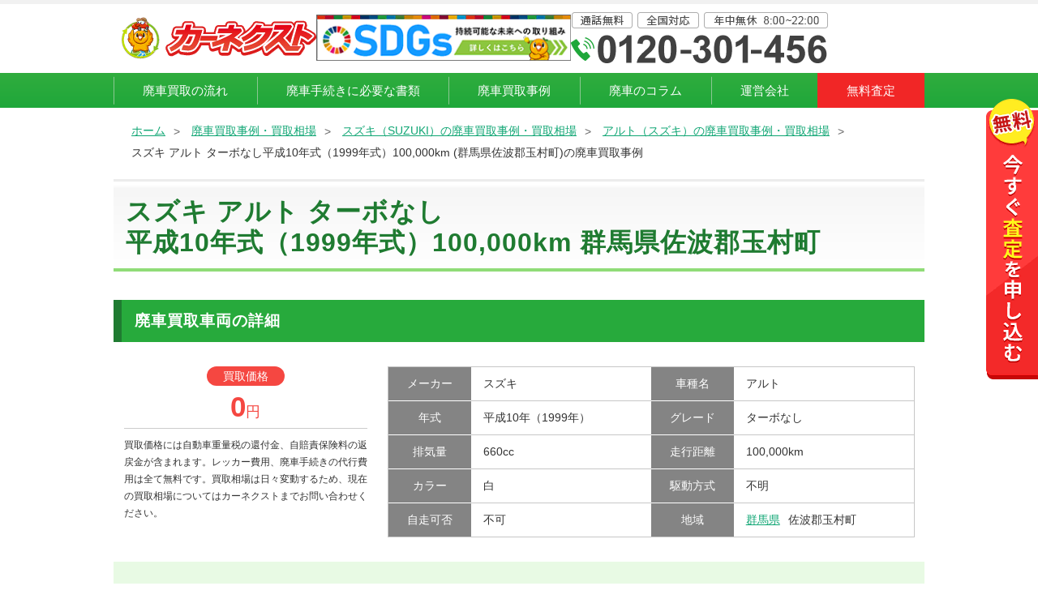

--- FILE ---
content_type: text/html; charset=UTF-8
request_url: https://carnext.jp/haishazirei/suzuki/alto/34580/
body_size: 10562
content:
<!DOCTYPE html>
<html lang="ja">
<head>
<meta charset="UTF-8">
<meta name="viewport" content="width=device-width, initial-scale=1">
<meta name="robots" content="INDEX, FOLLOW">
<title>スズキ アルト ターボなし平成10年式（1999年式）100,000km (群馬県佐波郡玉村町)の廃車買取事例 | 買取価格:0円</title>
<meta name="description" content="スズキ アルト ターボなし平成10年式（1999年式）100,000km 群馬県佐波郡玉村町【買取価格】0円の廃車買取事例を掲載しています。廃車買取のことならカーネクストへお任せください。">
<meta name="format-detection" content="telephone=no">
<meta property="og:title" content="スズキ アルト ターボなし平成10年式（1999年式）100,000km (群馬県佐波郡玉村町)の廃車買取事例 | 買取価格:0円">
<meta property="og:description" content="スズキ アルト ターボなし平成10年式（1999年式）100,000km 群馬県佐波郡玉村町【買取価格】0円の廃車買取事例を掲載しています。廃車買取のことならカーネクストへお任せください。">
<meta property="og:type" content="article">
<meta property="og:url" content="https://carnext.jp/haishazirei/suzuki/alto/34580/">
<meta property="og:image" content="https://cdn.carnext.jp/img/thumbnail.jpg"><meta property="og:site_name" content="廃車・廃車買取なら【カーネクスト】どんな車も高く買取！">
<link rel="canonical" href="https://carnext.jp/haishazirei/suzuki/alto/34580/">
<link rel="icon" href="https://cdn.carnext.jp/img/favicon.ico">
<link rel="icon" type="image/svg+xml" href="https://cdn.carnext.jp/img/icon.svg" sizes="any">
<link rel="apple-touch-icon" href="https://cdn.carnext.jp/img/apple-touch-icon.png">
<link rel="stylesheet" href="https://cdn.carnext.jp/css/dist/foundation.css?var=20220602">
<link rel="stylesheet" href="https://cdn.carnext.jp/css/dist/layout.css?var=20220602">
<link rel="stylesheet" href="https://cdn.carnext.jp/css/dist/ttl.css?var=20220602">
<link rel="stylesheet" href="https://cdn.carnext.jp/css/dist/haishazirei_vehicle_type.css?var=20220602">
<link rel="stylesheet" href="https://cdn.carnext.jp/css/dist/utility.css?var=20220602">
<!-- Google Tag Manager -->
<script>(function(w,d,s,l,i){w[l]=w[l]||[];w[l].push({'gtm.start':new Date().getTime(),event:'gtm.js'});var f=d.getElementsByTagName(s)[0],j=d.createElement(s),dl=l!='dataLayer'?'&l='+l:'';j.async=true;j.src='https://www.googletagmanager.com/gtm.js?id='+i+dl;f.parentNode.insertBefore(j,f);})(window,document,'script','dataLayer','GTM-PWQVBB3');</script>
<!-- End Google Tag Manager -->
<script type="application/ld+json">[
    {
        "@context": "https://schema.org",
        "@type": "WebPage",
        "inLanguage": "ja",
        "url": "https://carnext.jp/haishazirei/suzuki/alto/34580/",
        "headline": "スズキ アルト ターボなし平成10年式（1999年式）100,000km (群馬県佐波郡玉村町)の廃車買取事例 | 買取価格:0円",
        "description": "スズキ アルト ターボなし平成10年式（1999年式）100,000km 群馬県佐波郡玉村町【買取価格】0円の廃車買取事例を掲載しています。廃車買取のことならカーネクストへお任せください。",
        "publisher": {
            "@type": "Organization",
            "name": "ラグザス株式会社",
            "url": "https://raxus.inc/"
        },
        "image": [
            {
                "@type": "ImageObject",
                "url": "https://cdn.carnext.jphttps://cdn.carnext.jp/img/thumbnail.jpg"
            }
        ],
        "breadcrumb": {
            "@type": "BreadcrumbList",
            "itemListElement": [
                {
                    "@type": "ListItem",
                    "position": 5,
                    "item": {
                        "@id": "https://carnext.jp/haishazirei/suzuki/alto/34580/",
                        "name": "スズキ アルト ターボなし平成10年式（1999年式）100,000km (群馬県佐波郡玉村町)の廃車買取事例"
                    }
                },
                {
                    "@type": "ListItem",
                    "position": 4,
                    "item": {
                        "@id": "https://carnext.jp/haishazirei/suzuki/alto/",
                        "name": "アルト（スズキ）の廃車買取事例・買取相場"
                    }
                },
                {
                    "@type": "ListItem",
                    "position": 3,
                    "item": {
                        "@id": "https://carnext.jp/haishazirei/suzuki/",
                        "name": "スズキ（SUZUKI）の廃車買取事例・買取相場"
                    }
                },
                {
                    "@type": "ListItem",
                    "position": 2,
                    "item": {
                        "@id": "https://carnext.jp/haishazirei/",
                        "name": "廃車買取事例・買取相場"
                    }
                },
                {
                    "@type": "ListItem",
                    "position": 1,
                    "item": {
                        "@id": "/",
                        "name": "ホーム"
                    }
                }
            ]
        }
    }
]</script>

    
</head>
<body>
<!-- Google Tag Manager (noscript) -->
<noscript><iframe src="https://www.googletagmanager.com/ns.html?id=GTM-PWQVBB3" width="0" height="0" style="display:none;visibility:hidden"></iframe></noscript>
<!-- End Google Tag Manager (noscript) --><header class="l-header">
    <div class="u-none--sp">
        <div class="l-header__pc_main">
            <div>
                <a href="/">
                    <picture>
                        <source type="image/webp" srcset="https://cdn.carnext.jp/img/common/logo.webp">
                        <img src="https://cdn.carnext.jp/img/common/logo.png" alt="カーネクスト" width="240" height="52">
                    </picture>
                </a>
            </div>
            <div class="l-header__pc_main_sdgs">
                <a href="/sponsorship/sdgs/">
                    <picture>
                        <source type="image/webp" srcset="https://cdn.carnext.jp/img/layout/header/header_sdgs.webp">
                        <img src="https://cdn.carnext.jp/img/layout/header/header_sdgs.jpg" alt="SDGs 持続可能な未来への取り組み" width="320" height="58">
                    </picture>
                </a>
            </div>
            <div class="tel_switching">
                <picture>
                    <source type="image/webp" srcset="https://cdn.carnext.jp/img/layout/header/header_tel_0120-301-456.webp">
                    <img src="https://cdn.carnext.jp/img/layout/header/header_tel_0120-301-456.png" alt="通話無料 全国対応 年中無休 8:00～22:00 0120-301-456" width="317" height="63">
                </picture>
            </div>
        </div>
        <nav class="l-header__pc_nav">
            <ul>
                <li><a href="/service/flow/">廃車買取の流れ</a></li>
                <li><a href="/process/">廃車手続きに必要な書類</a></li>
                <li><a href="/haishazirei/">廃車買取事例</a></li>
                <li><a href="/magazine/">廃車のコラム</a></li>
                <li><a href="/company/">運営会社</a></li>
                <li class="l-header__pc_nav_assessment"><a href="/assessment/">無料査定</a></li>
            </ul>
        </nav>
    </div>
    <div class="clear u-none--pc">
        <div class="l-header__sp">
            <div class="l-header__sp_logo">
                <a href="/">
                    <picture>
                        <source type="image/webp" srcset="https://cdn.carnext.jp/img/common/logo.webp">
                        <img src="https://cdn.carnext.jp/img/common/logo.png" alt="カーネクスト" width="110" height="24">
                    </picture>
                </a>
            </div>
            <div class="l-header__sp_tel tel_switching">
                <a href="tel:0120-301-456">
                    <picture>
                        <source type="image/webp" srcset="https://cdn.carnext.jp/img/layout/header/header_tel_sp_green.webp">
                        <img src="https://cdn.carnext.jp/img/layout/header/header_tel_sp_green.png" alt="今すぐ電話で無料査定" width="141" height="44">
                    </picture>
                </a>
            </div>
            <nav class="l-header__sp_menu_nav">
                <div class="l-header__sp_menu_block">
                    <input type="checkbox" id="toggle">
                    <label for="toggle" class="l-header__sp_menu_hamburger"><span></span></label>
                    <p class="l-header__ham_txt_open">メニュー</p>
                    <div class="l-header__sp_menu">
                        <div class="l-header__sp_menu_head">
                            <div class="l-header__sp_menu_logo">
                                <a href="/">
                                    <picture>
                                        <source type="image/webp" srcset="https://cdn.carnext.jp/img/common/logo.webp">
                                        <img src="https://cdn.carnext.jp/img/common/logo.png" alt="カーネクスト" width="120" height="27">
                                    </picture>
                                </a>
                            </div>
                        </div>
                        <ul class="l-header__sp_menu_cv_block">
                            <li class="tel_switching">
                                <a href="tel:0120-301-456" class="l-header__sp_menu_cv_btn --tel">
                                    <p class="l-header__sp_menu_cv_txt1">今すぐ電話で査定</p>
                                    <p class="l-header__sp_menu_cv_txt2">通話無料 8:00~22:00 年中無休</p>
                                </a>
                            </li>
                            <li>
                                <a href="/assessment/" class="l-header__sp_menu_cv_btn --form">
                                    <p class="l-header__sp_menu_cv_txt1">カンタンWEB査定</p>
                                    <p class="l-header__sp_menu_cv_txt2">20秒入力で完了！24時間受付</p>
                                </a>
                            </li>
                        </ul>
                        <p class="l-header__sp_menu_content_list_ttl">廃車買取について</p>
                        <ul class="l-header__sp_menu_content_list">
                            <li class="l-header__sp_menu_content_item"><a href="/service/flow/" class="l-header__sp_menu_link">廃車買取の流れ</a></li>
                            <li class="l-header__sp_menu_content_item"><a href="/process/" class="l-header__sp_menu_link">廃車手続きに必要な書類</a></li>
                            <li class="l-header__sp_menu_content_item"><a href="/haishazirei/" class="l-header__sp_menu_link">廃車買取事例</a></li>
                            <li class="l-header__sp_menu_content_item"><a href="/magazine/" class="l-header__sp_menu_link">廃車のコラム</a></li>
                        </ul>
                        <p class="l-header__sp_menu_content_list_ttl">カーネクストについて</p>
                        <ul class="l-header__sp_menu_content_list">
                            <li class="l-header__sp_menu_accordion">
                                <input id="if_tab_company" type="checkbox" name="tabs" class="l-header__sp_menu_input">
                                <label for="if_tab_company" class="l-header__sp_menu_label">会社概要<span class="l-header__sp_menu_i_box"><i class="l-header__sp_menu_i"></i></span></label>
                                <div class="l-header__sp_menu_accordion_inner">
                                    <p class="l-header__sp_menu_accordion_txt"><a href="/company/" class="l-header__sp_menu_link">運営会社</a></p>
                                    <p class="l-header__sp_menu_accordion_txt"><a href="/terms/" class="l-header__sp_menu_link">利用規約</a></p>
                                    <p class="l-header__sp_menu_accordion_txt"><a href="/privacy/" class="l-header__sp_menu_link">個人情報保護方針</a></p>
                                    <p class="l-header__sp_menu_accordion_txt"><a href="/sengen/" class="l-header__sp_menu_link">反社会勢力排除宣言</a></p>
                                    <p class="l-header__sp_menu_accordion_txt"><a href="/sponsorship/" class="l-header__sp_menu_link">スポンサーシップ</a></p>
                                </div>
                            </li>
                            <li class="l-header__sp_menu_content_item"><a href="/cm/" class="l-header__sp_menu_link">CMギャラリー</a></li>
                            <li class="l-header__sp_menu_content_item"><a href="/service/" class="l-header__sp_menu_link">カーネクストの廃車買取</a></li>
                        </ul>
                        <p class="l-header__sp_menu_content_list_ttl">お客様サポートガイド</p>
                        <ul class="l-header__sp_menu_content_list">
                            <li class="l-header__sp_menu_content_item"><a href="/support/" class="l-header__sp_menu_link">よくあるご質問</a></li>
                            <li class="l-header__sp_menu_content_item"><a href="/voice/" class="l-header__sp_menu_link">お客様の声</a></li>
                            <li class="l-header__sp_menu_content_item"><a href="/sitemap/" class="l-header__sp_menu_link">サイトマップ</a></li>
                        </ul>
                        <p class="l-header__sp_menu_pref_ttl">廃車買取対応地域</p>
                        <ul class="l-header__sp_menu_pref_list">
                            <li class="l-header__sp_menu_accordion --pref">
                                <input id="if_tab_hokkaidotohoku" type="checkbox" name="tabs" class="l-header__sp_menu_input --pref">
                                <label for="if_tab_hokkaidotohoku" class="l-header__sp_menu_label">北海道・東北<span class="l-header__sp_menu_i_box"><i class="l-header__sp_menu_i"></i></span></label>
                                <div class="l-header__sp_menu_accordion_inner">
                                    <p class="l-header__sp_menu_pref_p"><a href="/hokkaido/" class="l-header__sp_menu_link">北海道</a></p>
                                    <p class="l-header__sp_menu_pref_p"><a href="/aomori/" class="l-header__sp_menu_link">青森県</a></p>
                                    <p class="l-header__sp_menu_pref_p"><a href="/iwate/" class="l-header__sp_menu_link">岩手県</a></p>
                                    <p class="l-header__sp_menu_pref_p"><a href="/miyagi/" class="l-header__sp_menu_link">宮城県</a></p>
                                    <p class="l-header__sp_menu_pref_p"><a href="/akita/" class="l-header__sp_menu_link">秋田県</a></p>
                                    <p class="l-header__sp_menu_pref_p"><a href="/yamagata/" class="l-header__sp_menu_link">山形県</a></p>
                                    <p class="l-header__sp_menu_pref_p"><a href="/fukushima/" class="l-header__sp_menu_link">福島県</a></p>
                                </div>
                            </li>
                            <li class="l-header__sp_menu_accordion --pref">
                                <input id="if_tab_kanto" type="checkbox" name="tabs" class="l-header__sp_menu_input --pref">
                                <label for="if_tab_kanto" class="l-header__sp_menu_label">関東<span class="l-header__sp_menu_i_box"><i class="l-header__sp_menu_i"></i></span></label>
                                <div class="l-header__sp_menu_accordion_inner">
                                    <p class="l-header__sp_menu_pref_p"><a href="/ibaraki/" class="l-header__sp_menu_link">茨城県</a></p>
                                    <p class="l-header__sp_menu_pref_p"><a href="/tochigi/" class="l-header__sp_menu_link">栃木県</a></p>
                                    <p class="l-header__sp_menu_pref_p"><a href="/gunma/" class="l-header__sp_menu_link">群馬県</a></p>
                                    <p class="l-header__sp_menu_pref_p"><a href="/saitama/" class="l-header__sp_menu_link">埼玉県</a></p>
                                    <p class="l-header__sp_menu_pref_p"><a href="/chiba/" class="l-header__sp_menu_link">千葉県</a></p>
                                    <p class="l-header__sp_menu_pref_p"><a href="/tokyo/" class="l-header__sp_menu_link">東京都</a></p>
                                    <p class="l-header__sp_menu_pref_p"><a href="/kanagawa/" class="l-header__sp_menu_link">神奈川県</a></p>
                                </div>
                            </li>
                            <li class="l-header__sp_menu_accordion --pref">
                                <input id="if_tab_chubu" type="checkbox" name="tabs" class="l-header__sp_menu_input --pref">
                                <label for="if_tab_chubu" class="l-header__sp_menu_label">中部<span class="l-header__sp_menu_i_box"><i class="l-header__sp_menu_i"></i></span></label>
                                <div class="l-header__sp_menu_accordion_inner">
                                    <p class="l-header__sp_menu_pref_p"><a href="/niigata/" class="l-header__sp_menu_link">新潟県</a></p>
                                    <p class="l-header__sp_menu_pref_p"><a href="/toyama/" class="l-header__sp_menu_link">富山県</a></p>
                                    <p class="l-header__sp_menu_pref_p"><a href="/ishikawa/" class="l-header__sp_menu_link">石川県</a></p>
                                    <p class="l-header__sp_menu_pref_p"><a href="/fukui/" class="l-header__sp_menu_link">福井県</a></p>
                                    <p class="l-header__sp_menu_pref_p"><a href="/yamanashi/" class="l-header__sp_menu_link">山梨県</a></p>
                                    <p class="l-header__sp_menu_pref_p"><a href="/nagano/" class="l-header__sp_menu_link">長野県</a></p>
                                    <p class="l-header__sp_menu_pref_p"><a href="/gifu/" class="l-header__sp_menu_link">岐阜県</a></p>
                                    <p class="l-header__sp_menu_pref_p"><a href="/shizuoka/" class="l-header__sp_menu_link">静岡県</a></p>
                                    <p class="l-header__sp_menu_pref_p"><a href="/aichi/" class="l-header__sp_menu_link">愛知県</a></p>
                                </div>
                            </li>
                            <li class="l-header__sp_menu_accordion --pref">
                                <input id="if_tab_kinki" type="checkbox" name="tabs" class="l-header__sp_menu_input --pref">
                                <label for="if_tab_kinki" class="l-header__sp_menu_label">近畿<span class="l-header__sp_menu_i_box"><i class="l-header__sp_menu_i"></i></span></label>
                                <div class="l-header__sp_menu_accordion_inner">
                                    <p class="l-header__sp_menu_pref_p"><a href="/osaka/" class="l-header__sp_menu_link">大阪府</a></p>
                                    <p class="l-header__sp_menu_pref_p"><a href="/hyogo/" class="l-header__sp_menu_link">兵庫県</a></p>
                                    <p class="l-header__sp_menu_pref_p"><a href="/kyoto/" class="l-header__sp_menu_link">京都府</a></p>
                                    <p class="l-header__sp_menu_pref_p"><a href="/shiga/" class="l-header__sp_menu_link">滋賀県</a></p>
                                    <p class="l-header__sp_menu_pref_p"><a href="/nara/" class="l-header__sp_menu_link">奈良県</a></p>
                                    <p class="l-header__sp_menu_pref_p"><a href="/mie/" class="l-header__sp_menu_link">三重県</a></p>
                                    <p class="l-header__sp_menu_pref_p"><a href="/wakayama/" class="l-header__sp_menu_link">和歌山県</a></p>
                                </div>
                            </li>
                            <li class="l-header__sp_menu_accordion --pref">
                                <input id="if_tab_chugokushikoku" type="checkbox" name="tabs" class="l-header__sp_menu_input --pref">
                                <label for="if_tab_chugokushikoku" class="l-header__sp_menu_label">中国・四国<span class="l-header__sp_menu_i_box"><i class="l-header__sp_menu_i"></i></span></label>
                                <div class="l-header__sp_menu_accordion_inner">
                                    <p class="l-header__sp_menu_pref_p"><a href="/tottori/" class="l-header__sp_menu_link">鳥取県</a></p>
                                    <p class="l-header__sp_menu_pref_p"><a href="/shimane/" class="l-header__sp_menu_link">島根県</a></p>
                                    <p class="l-header__sp_menu_pref_p"><a href="/okayama/" class="l-header__sp_menu_link">岡山県</a></p>
                                    <p class="l-header__sp_menu_pref_p"><a href="/hiroshima/" class="l-header__sp_menu_link">広島県</a></p>
                                    <p class="l-header__sp_menu_pref_p"><a href="/yamaguchi/" class="l-header__sp_menu_link">山口県</a></p>
                                    <p class="l-header__sp_menu_pref_p"><a href="/tokushima/" class="l-header__sp_menu_link">徳島県</a></p>
                                    <p class="l-header__sp_menu_pref_p"><a href="/kagawa/" class="l-header__sp_menu_link">香川県</a></p>
                                    <p class="l-header__sp_menu_pref_p"><a href="/ehime/" class="l-header__sp_menu_link">愛媛県</a></p>
                                    <p class="l-header__sp_menu_pref_p"><a href="/kouchi/" class="l-header__sp_menu_link">高知県</a></p>
                                </div>
                            </li>
                            <li class="l-header__sp_menu_accordion --pref">
                                <input id="if_tab_kyushuokinawa" type="checkbox" name="tabs" class="l-header__sp_menu_input --pref">
                                <label for="if_tab_kyushuokinawa" class="l-header__sp_menu_label">九州・沖縄<span class="l-header__sp_menu_i_box"><i class="l-header__sp_menu_i"></i></span></label>
                                <div class="l-header__sp_menu_accordion_inner">
                                    <p class="l-header__sp_menu_pref_p"><a href="/fukuoka/" class="l-header__sp_menu_link">福岡県</a></p>
                                    <p class="l-header__sp_menu_pref_p"><a href="/saga/" class="l-header__sp_menu_link">佐賀県</a></p>
                                    <p class="l-header__sp_menu_pref_p"><a href="/nagasaki/" class="l-header__sp_menu_link">長崎県</a></p>
                                    <p class="l-header__sp_menu_pref_p"><a href="/kumamoto/" class="l-header__sp_menu_link">熊本県</a></p>
                                    <p class="l-header__sp_menu_pref_p"><a href="/oita/" class="l-header__sp_menu_link">大分県</a></p>
                                    <p class="l-header__sp_menu_pref_p"><a href="/miyazaki/" class="l-header__sp_menu_link">宮崎県</a></p>
                                    <p class="l-header__sp_menu_pref_p"><a href="/kagoshima/" class="l-header__sp_menu_link">鹿児島県</a></p>
                                    <p class="l-header__sp_menu_pref_p --kyushuokinawa"><a href="/okinawa/" class="l-header__sp_menu_link">沖縄県</a></p>
                                </div>
                            </li>
                        </ul>
                    </div>
                    <label class="l-header__sp_menu_overlay" for="toggle"></label>
                </div>
            </nav>
        </div>
    </div>
</header>
<div class="l-breadcrumb">
        <ul class="l-breadcrumb__inner">
            <li><a href="/">ホーム</a></li>
            <li><a href="https://carnext.jp/haishazirei/">廃車買取事例・買取相場</a></li>
            <li><a href="https://carnext.jp/haishazirei/suzuki/">スズキ（SUZUKI）の廃車買取事例・買取相場</a></li>
            <li><a href="https://carnext.jp/haishazirei/suzuki/alto/">アルト（スズキ）の廃車買取事例・買取相場</a></li>
            <li>スズキ アルト ターボなし平成10年式（1999年式）100,000km (群馬県佐波郡玉村町)の廃車買取事例</li>
        </ul>
</div>
<section class="l-inner">
    <h1 class="c-ttl_main">スズキ アルト ターボなし<br>
平成10年式（1999年式）100,000km 群馬県佐波郡玉村町</h1>
    <h2 class="c-ttl_green_tag">廃車買取車両の詳細</h2>
    <div class="p-zirei__detail">
        <div class="p-zirei__detail_price_block">
            <p class="p-zirei__detail_price_ttl">買取価格</p>
            <p class="p-zirei__detail_price">0<span>円</span></p>
            <p class="p-zirei__detail_price_about">
                買取価格には自動車重量税の還付金、自賠責保険料の返戻金が含まれます。レッカー費用、廃車手続きの代行費用は全て無料です。買取相場は日々変動するため、現在の買取相場についてはカーネクストまでお問い合わせください。
            </p>
        </div>
        <table class="p-zirei__detail_table">
            <tbody>
            <tr>
                <th>メーカー</th>
                <td>スズキ</td>
            </tr>
            <tr>
                <th>車種名</th>
                <td>アルト</td>
            </tr>
            <tr>
                <th>年式</th>
                <td>平成10年（1999年）</td>
            </tr>
            <tr>
                <th>グレード</th>
                <td>ターボなし</td>
            </tr>
            <tr>
                <th>排気量</th>
                <td>660cc</td>
            </tr>
            <tr>
                <th>走行距離</th>
                <td>100,000km</td>
            </tr>
            <tr>
                <th>カラー</th>
                <td>白</td>
            </tr>
            <tr>
                <th>駆動方式</th>
                <td>不明</td>
            </tr>
            <tr>
                <th>自走可否</th>
                <td>不可</td>
            </tr>
            <tr>
                <th>地域</th>
                <td>
			                                <!-- 都道府県のリンク -->
                        <a href="/gunma/">群馬県</a>
                        					                                    <!-- area_english_name が無い場合：リンクなしでテキスト表示 -->
						    佐波郡玉村町					        				        			                        </td>
            </tr>
            </tbody>
        </table>
    </div>
</section>

<section class="l-inner p-zirei__point_block">
    <h2 class="p-zirei__point">
        スズキ アルトの<br>事故車・故障車・多走行車も<br class="u-none--pc"><span>原則0円以上</span>で買い取ります！
    </h2>
    <div class="p-zirei__point_img">
        <div class="p-zirei__point_img1">
            <picture>
                <source type="image/webp" srcset="[data-uri]" data-srcset="https://cdn.carnext.jp/img/page/haishazirei/haishazirei_point_img1.webp">
                <img loading="lazy" class="lazyload" src="[data-uri]" data-src="https://cdn.carnext.jp/img/page/haishazirei/haishazirei_point_img1.png" alt="古い車 多走行 事故車" width="473" height="76">
            </picture>
        </div>
        <div class="p-zirei__point_img2">
            <picture>
                <source type="image/webp" srcset="[data-uri]" data-srcset="https://cdn.carnext.jp/img/page/haishazirei/haishazirei_point_img2.webp">
                <img loading="lazy" class="lazyload" src="[data-uri]" data-src="https://cdn.carnext.jp/img/page/haishazirei/haishazirei_point_img2.png" alt="事故車 放置車 水没車" width="353" height="76">
            </picture>
        </div>
    </div>
    <p class="u-txt__common">
        レッカー費用や廃車手続きにかかる費用も全てカーネクストが負担いたしますので、お客様に費用が発生することはございません。走行距離が10万kmを超えたお車や、年式が10年以上前のお車でも高値が付くケースも！無料で査定を承っておりますので、一度カーネクストにご相談ください。
    </p>
</section>
<div class="l-inner">
    <div class="b-cv_web u-mb--40 u-mt--40">
        <p class="b-cv_web__txt">あなたの愛車も<span>今すぐ無料査定！</span></p>
        <div class="b-cv_web__img">
            <a href="/?cnstl=814836#visual-box">
                <picture>
                    <source type="image/webp" srcset="[data-uri]" data-srcset="https://cdn.carnext.jp/img/block/cv/cv_web_btn.webp">
                    <img loading="lazy" class="lazyload" src="[data-uri]" data-src="https://cdn.carnext.jp/img/block/cv/cv_web_btn.png" alt="査定依頼はこちらから" width="650" height="128">
                </picture>
            </a>
        </div>
    </div>
</div>
<section class="b-zirei_ranking">
    <div class="l-inner">
        <h2 class="b-zirei_ranking__ttl">カーネクストのスズキ車<span>高価買取車種ランキング</span></h2>
        <ol class="b-zirei_ranking__block">
                            <li class="b-zirei_ranking__box">
                    <a href="/haishazirei/suzuki/jimny/">
                        <span class="b-zirei_ranking__ribbon --1">1位</span>
                        <div class="b-zirei_ranking__img">
                                                            <picture>
                                    <source type="image/webp" srcset="https://cdn.carnext.jp/img/page/haishazirei/ranking/suzuki/jimny.webp">
                                    <img src="https://cdn.carnext.jp/img/page/haishazirei/ranking/suzuki/jimny.jpg" alt="スズキ" width="152" height="152">
                                </picture>
                                                    </div>
                        <div class="b-zirei_ranking__info">
                            <p class="b-zirei_ranking__name">
                                スズキ<br>
                                <span>ジムニー</span>
                            </p>
                            <p class="b-zirei_ranking__price"><span class="b-zirei_ranking__price_ttl">買取金額</span>160.0<span>万円</span></p>
                        </div>
                    </a>
                </li>
                            <li class="b-zirei_ranking__box">
                    <a href="/haishazirei/suzuki/spacia/">
                        <span class="b-zirei_ranking__ribbon --2">2位</span>
                        <div class="b-zirei_ranking__img">
                                                            <picture>
                                    <source type="image/webp" srcset="https://cdn.carnext.jp/img/page/haishazirei/ranking/suzuki/spacia.webp">
                                    <img src="https://cdn.carnext.jp/img/page/haishazirei/ranking/suzuki/spacia.jpg" alt="スズキ" width="152" height="152">
                                </picture>
                                                    </div>
                        <div class="b-zirei_ranking__info">
                            <p class="b-zirei_ranking__name">
                                スズキ<br>
                                <span>スペーシア</span>
                            </p>
                            <p class="b-zirei_ranking__price"><span class="b-zirei_ranking__price_ttl">買取金額</span>115.0<span>万円</span></p>
                        </div>
                    </a>
                </li>
                            <li class="b-zirei_ranking__box">
                    <a href="/haishazirei/suzuki/everywagon/">
                        <span class="b-zirei_ranking__ribbon --3">3位</span>
                        <div class="b-zirei_ranking__img">
                                                            <picture>
                                    <source type="image/webp" srcset="https://cdn.carnext.jp/img/page/haishazirei/ranking/suzuki/everywagon.webp">
                                    <img src="https://cdn.carnext.jp/img/page/haishazirei/ranking/suzuki/everywagon.jpg" alt="スズキ" width="152" height="152">
                                </picture>
                                                    </div>
                        <div class="b-zirei_ranking__info">
                            <p class="b-zirei_ranking__name">
                                スズキ<br>
                                <span>エブリイワゴン</span>
                            </p>
                            <p class="b-zirei_ranking__price"><span class="b-zirei_ranking__price_ttl">買取金額</span>105.0<span>万円</span></p>
                        </div>
                    </a>
                </li>
                            <li class="b-zirei_ranking__box">
                    <a href="/haishazirei/suzuki/wagonr/">
                        <span class="b-zirei_ranking__ribbon --4">4位</span>
                        <div class="b-zirei_ranking__img">
                                                            <picture>
                                    <source type="image/webp" srcset="https://cdn.carnext.jp/img/page/haishazirei/ranking/suzuki/wagonr.webp">
                                    <img src="https://cdn.carnext.jp/img/page/haishazirei/ranking/suzuki/wagonr.jpg" alt="スズキ" width="152" height="152">
                                </picture>
                                                    </div>
                        <div class="b-zirei_ranking__info">
                            <p class="b-zirei_ranking__name">
                                スズキ<br>
                                <span>ワゴンR</span>
                            </p>
                            <p class="b-zirei_ranking__price"><span class="b-zirei_ranking__price_ttl">買取金額</span>88.0<span>万円</span></p>
                        </div>
                    </a>
                </li>
                            <li class="b-zirei_ranking__box">
                    <a href="/haishazirei/suzuki/solio/">
                        <span class="b-zirei_ranking__ribbon --5">5位</span>
                        <div class="b-zirei_ranking__img">
                                                            <picture>
                                    <source type="image/webp" srcset="https://cdn.carnext.jp/img/page/haishazirei/ranking/suzuki/solio.webp">
                                    <img src="https://cdn.carnext.jp/img/page/haishazirei/ranking/suzuki/solio.jpg" alt="スズキ" width="152" height="152">
                                </picture>
                                                    </div>
                        <div class="b-zirei_ranking__info">
                            <p class="b-zirei_ranking__name">
                                スズキ<br>
                                <span>ソリオ</span>
                            </p>
                            <p class="b-zirei_ranking__price"><span class="b-zirei_ranking__price_ttl">買取金額</span>85.0<span>万円</span></p>
                        </div>
                    </a>
                </li>
                    </ol>
    </div>
</section>

<section class="l-inner">
    <h2 class="c-ttl_green_tag">同じ都道府県・市町村の廃車買取情報を調べる</h2>
    <ul class="b-area_list">
        <li class="b-area_list__item">
        <a href="/gunma/">群馬県の廃車買取</a>
        </li>
		    </ul>
</section>

<section class="l-inner">
    <h2 class="c-ttl_green_tag">近隣の都道府県の廃車買取情報を調べる</h2>
    <ul class="b-area_list">
            <li class="b-area_list__item"><a href="/fukushima/">福島県</a></li>
            <li class="b-area_list__item"><a href="/tochigi/">栃木県</a></li>
            <li class="b-area_list__item"><a href="/saitama/">埼玉県</a></li>
            <li class="b-area_list__item"><a href="/nagano/">長野県</a></li>
            <li class="b-area_list__item"><a href="/niigata/">新潟県</a></li>
        </ul>
</section>

<section id="form_inner" class="b-form_common__inner">
	<div id="form_wrap">
		<div class="b-form_common__ttl">
            <picture>
                <source type="image/webp" media="(min-width:769px)" srcset="[data-uri]" data-srcset="https://cdn.carnext.jp/img/block/form/form_ttl_pc.webp">
                <source type="image/webp" srcset="[data-uri]" data-srcset="https://cdn.carnext.jp/img/block/form/form_ttl_sp.webp">
                <source media="(min-width:769px)" class="lazyload" srcset="[data-uri]" data-src="https://cdn.carnext.jp/img/block/form/form_ttl_pc.png" width="896" height="131">
                <img loading="lazy" class="lazyload" src="[data-uri]" data-src="https://cdn.carnext.jp/img/block/form/form_ttl_sp.png" alt="車の買取金額を調べる！" width="896" height="255">
            </picture>
		</div>
		<div class="b-form__wrap b-form_style2">
			<form id="form_box" name="form_box" class="b-form__form_box">
				<div id="form-box-inner">
					<div id="car_area" class="b-form__car_area">
						<p class="b-form__about_ttl">お車について</p>
						<dl>
							<dt class="b-form__item_ttl"><label for="as_maker" class="b-form__item_ttl_label">メーカー・車種</label><span class="b-form__req_on">必 須</span></dt>
							<dd class="b-form__item_box">
								<input type="text" name="as_maker" id="as_maker" data-type="maker" value="" placeholder="選択して下さい" readonly class="b-form__input __maker">
								<input type="hidden" name="maker_id" id="maker_id" value="" class="b-form__input">
								<input type="hidden" name="car_id" id="car_id" value="" class="b-form__input">
							</dd>
							<dt class="b-form__item_ttl"><label for="as_model_year" class="b-form__item_ttl_label">年　式</label><span class="b-form__req_off">任 意</span></dt>
							<dd class="b-form__item_box">
								<input type="text" name="as_model_year" id="as_model_year" data-type="model_year" value="" placeholder="選択して下さい" readonly class="b-form__input">
								<input type="hidden" name="model_year" id="model_year" value="" class="b-form__input">
							</dd>
							<dt class="b-form__item_ttl"><label for="as_mileage" class="b-form__item_ttl_label">走行距離</label><span class="b-form__req_off">任 意</span></dt>
							<dd class="b-form__item_box">
								<input type="text" name="as_mileage" id="as_mileage" value="" data-type="mileage" placeholder="選択して下さい" readonly class="b-form__input">
								<input type="hidden" name="mileage" id="mileage" value="" class="b-form__input">
							</dd>
						</dl>
						<p id="next_btn" class="b-form__next_btn disable">次へ</p>
					</div>
					<div id="user_area" class="b-form__user_area">
						<p class="b-form__about_ttl">お客様について</p>
						<dl>
							<dt class="b-form__item_ttl"><label for="name" class="b-form__item_ttl_label">お名前</label><span class="b-form__req_on">必 須</span></dt>
							<dd class="b-form__item_box">
								<input type="text" name="name" id="name" maxlength="50" value="" placeholder="名前" class="b-form__input __name">
							</dd>
							<dt class="b-form__item_ttl"><label for="phone_number" class="b-form__item_ttl_label">電話番号</label><span class="b-form__req_on">必 須</span></dt>
							<dd class="b-form__item_box">
								<input type="tel" name="phone_number" id="phone_number" maxlength="13" value="" placeholder="090-xxxx-xxxx" class="b-form__input __phone_number">
							</dd>
							<dt class="b-form__item_ttl"><label for="pref_id" class="b-form__item_ttl_label">都道府県</label><span class="b-form__req_off">任 意</span></dt>
							<dd class="b-form__item_box">
								<select name="pref_id" id="pref_id" class="b-form__select">
									<option value="" selected="selected">都道府県</option>
																			<option value="1">北海道</option>
																			<option value="2">青森県</option>
																			<option value="3">岩手県</option>
																			<option value="4">宮城県</option>
																			<option value="5">秋田県</option>
																			<option value="6">山形県</option>
																			<option value="7">福島県</option>
																			<option value="8">茨城県</option>
																			<option value="9">栃木県</option>
																			<option value="10">群馬県</option>
																			<option value="11">埼玉県</option>
																			<option value="12">千葉県</option>
																			<option value="13">東京都</option>
																			<option value="14">神奈川県</option>
																			<option value="15">新潟県</option>
																			<option value="16">富山県</option>
																			<option value="17">石川県</option>
																			<option value="18">福井県</option>
																			<option value="19">山梨県</option>
																			<option value="20">長野県</option>
																			<option value="21">岐阜県</option>
																			<option value="22">静岡県</option>
																			<option value="23">愛知県</option>
																			<option value="24">三重県</option>
																			<option value="25">滋賀県</option>
																			<option value="26">京都府</option>
																			<option value="27">大阪府</option>
																			<option value="28">兵庫県</option>
																			<option value="29">奈良県</option>
																			<option value="30">和歌山県</option>
																			<option value="31">鳥取県</option>
																			<option value="32">島根県</option>
																			<option value="33">岡山県</option>
																			<option value="34">広島県</option>
																			<option value="35">山口県</option>
																			<option value="36">徳島県</option>
																			<option value="37">香川県</option>
																			<option value="38">愛媛県</option>
																			<option value="39">高知県</option>
																			<option value="40">福岡県</option>
																			<option value="41">佐賀県</option>
																			<option value="42">長崎県</option>
																			<option value="43">熊本県</option>
																			<option value="44">大分県</option>
																			<option value="45">宮崎県</option>
																			<option value="46">鹿児島県</option>
																			<option value="47">沖縄県</option>
																	</select>
							</dd>
						</dl>
					</div>
					<input type="hidden" name="gclid" id="gclid" value="">
					<input type="hidden" name="reception" id="reception" value="JP">
					<input type="hidden" name="cnstl" id="cnstl" value="814836">
					<div class="submit_btn_box">
						<p class="b-form__agreement">
							<a href="/terms/" target="_blank">利用規約</a>と<a href="/privacy/" target="_blank">プライバシーポリシー</a>に同意の上
						</p>
						<input type="button" class="submit_btn b-form__submit_btn" value="&rtrif;無料査定依頼">
					</div>
				</div>
			</form>
			<div class="b-form__ssl">
				<p class="b-form__ssl_ttl">SSL暗号化通信</p>
				<p class="b-form__ssl_txt">当サイトではプライバシー保護のため、「SSL暗号化通信」を実現しています。お客様の情報が一般に公開されることは一切ございませんので、ご安心ください。</p>
			</div>
		</div>
	</div>
</section><div id="layer_carbox" class="b-form_modal__layer_carbox">
    <p id="close-btn" class="b-form_modal__close_btn">&#10005;<input type="checkbox" id="dummyBox" class="b-form_modal__dummy_box"></p>
    <ul id="tab_list" class="b-form_modal__tab_list">
        <li id="maker_head" data-type="maker" class="b-form_modal__tab_list_li __maker"><span class="b-form_modal__tab_list_head">STEP1</span>メーカー</li>
        <li id="car_head" data-type="car" class="b-form_modal__tab_list_li __car disable"><span class="b-form_modal__tab_list_head">STEP2</span>車種</li>
        <li id="model_year_head" data-type="model_year" class="b-form_modal__tab_list_li __model_year"><span class="b-form_modal__tab_list_head">STEP3</span>年式</li>
        <li id="mileage_head" data-type="mileage" class="b-form_modal__tab_list_li __mileage"><span class="b-form_modal__tab_list_head">STEP4</span>走行距離</li>
    </ul>
    <div id="maker_box" class="b-form_modal__tab_box">
        <div>
            <p class="b-form_modal__tab_box_txt">メーカーを選択してください<span class="b-form_modal__tab_box_txt_must">必須</span></p>
        </div>
        <div class="b-form_modal__tab_box_list_wrap">
            <p class="b-form_modal__tab_ttl">国産車</p>
            <ul class="maker_list b-form_modal__tab_box_list">
                                                    <li data-val="1" class="b-form_modal__tab_box_list_item">
                        <div>
                                                            <picture>
                                    <source type="image/webp" srcset="[data-uri]" data-srcset="https://cdn.carnext.jp/img/block/form/modal/maker_1.webp">
                                    <img loading="lazy" class="lazyload b-form_modal__tab_box_list_img" src="[data-uri]" data-src="https://cdn.carnext.jp/img/block/form/modal/maker_1.png" alt="トヨタ" width="62" height="58">
                                </picture>
                                                    </div>
                        トヨタ                    </li>
                                    <li data-val="3" class="b-form_modal__tab_box_list_item">
                        <div>
                                                            <picture>
                                    <source type="image/webp" srcset="[data-uri]" data-srcset="https://cdn.carnext.jp/img/block/form/modal/maker_3.webp">
                                    <img loading="lazy" class="lazyload b-form_modal__tab_box_list_img" src="[data-uri]" data-src="https://cdn.carnext.jp/img/block/form/modal/maker_3.png" alt="日産" width="62" height="58">
                                </picture>
                                                    </div>
                        日産                    </li>
                                    <li data-val="8" class="b-form_modal__tab_box_list_item">
                        <div>
                                                            <picture>
                                    <source type="image/webp" srcset="[data-uri]" data-srcset="https://cdn.carnext.jp/img/block/form/modal/maker_8.webp">
                                    <img loading="lazy" class="lazyload b-form_modal__tab_box_list_img" src="[data-uri]" data-src="https://cdn.carnext.jp/img/block/form/modal/maker_8.png" alt="スズキ" width="62" height="58">
                                </picture>
                                                    </div>
                        スズキ                    </li>
                                    <li data-val="10" class="b-form_modal__tab_box_list_item">
                        <div>
                                                            <picture>
                                    <source type="image/webp" srcset="[data-uri]" data-srcset="https://cdn.carnext.jp/img/block/form/modal/maker_10.webp">
                                    <img loading="lazy" class="lazyload b-form_modal__tab_box_list_img" src="[data-uri]" data-src="https://cdn.carnext.jp/img/block/form/modal/maker_10.png" alt="ダイハツ" width="62" height="58">
                                </picture>
                                                    </div>
                        ダイハツ                    </li>
                                    <li data-val="4" class="b-form_modal__tab_box_list_item">
                        <div>
                                                            <picture>
                                    <source type="image/webp" srcset="[data-uri]" data-srcset="https://cdn.carnext.jp/img/block/form/modal/maker_4.webp">
                                    <img loading="lazy" class="lazyload b-form_modal__tab_box_list_img" src="[data-uri]" data-src="https://cdn.carnext.jp/img/block/form/modal/maker_4.png" alt="ホンダ" width="62" height="58">
                                </picture>
                                                    </div>
                        ホンダ                    </li>
                                    <li data-val="6" class="b-form_modal__tab_box_list_item">
                        <div>
                                                            <picture>
                                    <source type="image/webp" srcset="[data-uri]" data-srcset="https://cdn.carnext.jp/img/block/form/modal/maker_6.webp">
                                    <img loading="lazy" class="lazyload b-form_modal__tab_box_list_img" src="[data-uri]" data-src="https://cdn.carnext.jp/img/block/form/modal/maker_6.png" alt="マツダ" width="62" height="58">
                                </picture>
                                                    </div>
                        マツダ                    </li>
                                    <li data-val="7" class="b-form_modal__tab_box_list_item">
                        <div>
                                                            <picture>
                                    <source type="image/webp" srcset="[data-uri]" data-srcset="https://cdn.carnext.jp/img/block/form/modal/maker_7.webp">
                                    <img loading="lazy" class="lazyload b-form_modal__tab_box_list_img" src="[data-uri]" data-src="https://cdn.carnext.jp/img/block/form/modal/maker_7.png" alt="スバル" width="62" height="58">
                                </picture>
                                                    </div>
                        スバル                    </li>
                                    <li data-val="5" class="b-form_modal__tab_box_list_item">
                        <div>
                                                            <picture>
                                    <source type="image/webp" srcset="[data-uri]" data-srcset="https://cdn.carnext.jp/img/block/form/modal/maker_5.webp">
                                    <img loading="lazy" class="lazyload b-form_modal__tab_box_list_img" src="[data-uri]" data-src="https://cdn.carnext.jp/img/block/form/modal/maker_5.png" alt="三菱" width="62" height="58">
                                </picture>
                                                    </div>
                        三菱                    </li>
                                    <li data-val="9" class="b-form_modal__tab_box_list_item">
                        <div>
                                                            <picture>
                                    <source type="image/webp" srcset="[data-uri]" data-srcset="https://cdn.carnext.jp/img/block/form/modal/maker_9.webp">
                                    <img loading="lazy" class="lazyload b-form_modal__tab_box_list_img" src="[data-uri]" data-src="https://cdn.carnext.jp/img/block/form/modal/maker_9.png" alt="いすゞ" width="62" height="58">
                                </picture>
                                                    </div>
                        いすゞ                    </li>
                                    <li data-val="12" class="b-form_modal__tab_box_list_item">
                        <div>
                                                            <picture>
                                    <source type="image/webp" srcset="[data-uri]" data-srcset="https://cdn.carnext.jp/img/block/form/modal/maker_12.webp">
                                    <img loading="lazy" class="lazyload b-form_modal__tab_box_list_img" src="[data-uri]" data-src="https://cdn.carnext.jp/img/block/form/modal/maker_12.png" alt="日野" width="62" height="58">
                                </picture>
                                                    </div>
                        日野                    </li>
                                    <li data-val="2" class="b-form_modal__tab_box_list_item">
                        <div>
                                                            <picture>
                                    <source type="image/webp" srcset="[data-uri]" data-srcset="https://cdn.carnext.jp/img/block/form/modal/maker_2.webp">
                                    <img loading="lazy" class="lazyload b-form_modal__tab_box_list_img" src="[data-uri]" data-src="https://cdn.carnext.jp/img/block/form/modal/maker_2.png" alt="レクサス" width="62" height="58">
                                </picture>
                                                    </div>
                        レクサス                    </li>
                                    <li data-val="55" class="b-form_modal__tab_box_list_item">
                        <div>
                                                            <picture>
                                    <source type="image/webp" srcset="[data-uri]" data-srcset="https://cdn.carnext.jp/img/block/form/modal/maker_55.webp">
                                    <img loading="lazy" class="lazyload b-form_modal__tab_box_list_img" src="[data-uri]" data-src="https://cdn.carnext.jp/img/block/form/modal/maker_55.png" alt="三菱ふそう" width="62" height="58">
                                </picture>
                                                    </div>
                        三菱ふそう                    </li>
                                    <li data-val="11" class="b-form_modal__tab_box_list_item">
                        <div>
                                                            <picture>
                                    <source type="image/webp" srcset="[data-uri]" data-srcset="https://cdn.carnext.jp/img/block/form/modal/maker_11.webp">
                                    <img loading="lazy" class="lazyload b-form_modal__tab_box_list_img" src="[data-uri]" data-src="https://cdn.carnext.jp/img/block/form/modal/maker_11.png" alt="光岡" width="62" height="58">
                                </picture>
                                                    </div>
                        光岡                    </li>
                                    <li data-val="56" class="b-form_modal__tab_box_list_item">
                        <div>
                                                            <picture>
                                    <source type="image/webp" srcset="[data-uri]" data-srcset="https://cdn.carnext.jp/img/block/form/modal/maker_56.webp">
                                    <img loading="lazy" class="lazyload b-form_modal__tab_box_list_img" src="[data-uri]" data-src="https://cdn.carnext.jp/img/block/form/modal/maker_56.png" alt="UDトラックス" width="62" height="58">
                                </picture>
                                                    </div>
                        UDトラックス                    </li>
                            </ul>
            <p class="b-form_modal__tab_ttl">輸入車</p>
            <ul class="maker_list b-form_modal__tab_box_list">
                                                    <li data-val="31" class="b-form_modal__tab_box_list_item">
                        <div>
                                                            <picture>
                                    <source type="image/webp" srcset="[data-uri]" data-srcset="https://cdn.carnext.jp/img/block/form/modal/maker_31.webp">
                                    <img loading="lazy" class="lazyload b-form_modal__tab_box_list_img" src="[data-uri]" data-src="https://cdn.carnext.jp/img/block/form/modal/maker_31.png" alt="UDトラックス" width="62" height="58">
                                </picture>
                                                    </div>
                        メルセデス・ベンツ                    </li>
                                    <li data-val="17" class="b-form_modal__tab_box_list_item">
                        <div>
                                                            <picture>
                                    <source type="image/webp" srcset="[data-uri]" data-srcset="https://cdn.carnext.jp/img/block/form/modal/maker_17.webp">
                                    <img loading="lazy" class="lazyload b-form_modal__tab_box_list_img" src="[data-uri]" data-src="https://cdn.carnext.jp/img/block/form/modal/maker_17.png" alt="UDトラックス" width="62" height="58">
                                </picture>
                                                    </div>
                        BMW                    </li>
                                    <li data-val="37" class="b-form_modal__tab_box_list_item">
                        <div>
                                                            <picture>
                                    <source type="image/webp" srcset="[data-uri]" data-srcset="https://cdn.carnext.jp/img/block/form/modal/maker_37.webp">
                                    <img loading="lazy" class="lazyload b-form_modal__tab_box_list_img" src="[data-uri]" data-src="https://cdn.carnext.jp/img/block/form/modal/maker_37.png" alt="UDトラックス" width="62" height="58">
                                </picture>
                                                    </div>
                        フォルクスワーゲン                    </li>
                                    <li data-val="15" class="b-form_modal__tab_box_list_item">
                        <div>
                                                            <picture>
                                    <source type="image/webp" srcset="[data-uri]" data-srcset="https://cdn.carnext.jp/img/block/form/modal/maker_15.webp">
                                    <img loading="lazy" class="lazyload b-form_modal__tab_box_list_img" src="[data-uri]" data-src="https://cdn.carnext.jp/img/block/form/modal/maker_15.png" alt="UDトラックス" width="62" height="58">
                                </picture>
                                                    </div>
                        アウディ                    </li>
                                    <li data-val="50" class="b-form_modal__tab_box_list_item">
                        <div>
                                                            <picture>
                                    <source type="image/webp" srcset="[data-uri]" data-srcset="https://cdn.carnext.jp/img/block/form/modal/maker_50.webp">
                                    <img loading="lazy" class="lazyload b-form_modal__tab_box_list_img" src="[data-uri]" data-src="https://cdn.carnext.jp/img/block/form/modal/maker_50.png" alt="UDトラックス" width="62" height="58">
                                </picture>
                                                    </div>
                        MINI                    </li>
                                    <li data-val="38" class="b-form_modal__tab_box_list_item">
                        <div>
                                                            <picture>
                                    <source type="image/webp" srcset="[data-uri]" data-srcset="https://cdn.carnext.jp/img/block/form/modal/maker_38.webp">
                                    <img loading="lazy" class="lazyload b-form_modal__tab_box_list_img" src="[data-uri]" data-src="https://cdn.carnext.jp/img/block/form/modal/maker_38.png" alt="UDトラックス" width="62" height="58">
                                </picture>
                                                    </div>
                        ボルボ                    </li>
                                    <li data-val="28" class="b-form_modal__tab_box_list_item">
                        <div>
                                                            <picture>
                                    <source type="image/webp" srcset="[data-uri]" data-srcset="https://cdn.carnext.jp/img/block/form/modal/maker_28.webp">
                                    <img loading="lazy" class="lazyload b-form_modal__tab_box_list_img" src="[data-uri]" data-src="https://cdn.carnext.jp/img/block/form/modal/maker_28.png" alt="UDトラックス" width="62" height="58">
                                </picture>
                                                    </div>
                        ジープ                    </li>
                                    <li data-val="33" class="b-form_modal__tab_box_list_item">
                        <div>
                                                            <picture>
                                    <source type="image/webp" srcset="[data-uri]" data-srcset="https://cdn.carnext.jp/img/block/form/modal/maker_33.webp">
                                    <img loading="lazy" class="lazyload b-form_modal__tab_box_list_img" src="[data-uri]" data-src="https://cdn.carnext.jp/img/block/form/modal/maker_33.png" alt="UDトラックス" width="62" height="58">
                                </picture>
                                                    </div>
                        プジョー                    </li>
                                    <li data-val="35" class="b-form_modal__tab_box_list_item">
                        <div>
                                                            <picture>
                                    <source type="image/webp" srcset="[data-uri]" data-srcset="https://cdn.carnext.jp/img/block/form/modal/maker_35.webp">
                                    <img loading="lazy" class="lazyload b-form_modal__tab_box_list_img" src="[data-uri]" data-src="https://cdn.carnext.jp/img/block/form/modal/maker_35.png" alt="UDトラックス" width="62" height="58">
                                </picture>
                                                    </div>
                        ルノー                    </li>
                                    <li data-val="34" class="b-form_modal__tab_box_list_item">
                        <div>
                                                            <picture>
                                    <source type="image/webp" srcset="[data-uri]" data-srcset="https://cdn.carnext.jp/img/block/form/modal/maker_34.webp">
                                    <img loading="lazy" class="lazyload b-form_modal__tab_box_list_img" src="[data-uri]" data-src="https://cdn.carnext.jp/img/block/form/modal/maker_34.png" alt="UDトラックス" width="62" height="58">
                                </picture>
                                                    </div>
                        ポルシェ                    </li>
                                    <li data-val="23" class="b-form_modal__tab_box_list_item">
                        <div>
                                                            <picture>
                                    <source type="image/webp" srcset="[data-uri]" data-srcset="https://cdn.carnext.jp/img/block/form/modal/maker_23.webp">
                                    <img loading="lazy" class="lazyload b-form_modal__tab_box_list_img" src="[data-uri]" data-src="https://cdn.carnext.jp/img/block/form/modal/maker_23.png" alt="UDトラックス" width="62" height="58">
                                </picture>
                                                    </div>
                        フィアット                    </li>
                                    <li data-val="36" class="b-form_modal__tab_box_list_item">
                        <div>
                                                            <picture>
                                    <source type="image/webp" srcset="[data-uri]" data-srcset="https://cdn.carnext.jp/img/block/form/modal/maker_36.webp">
                                    <img loading="lazy" class="lazyload b-form_modal__tab_box_list_img" src="[data-uri]" data-src="https://cdn.carnext.jp/img/block/form/modal/maker_36.png" alt="UDトラックス" width="62" height="58">
                                </picture>
                                                    </div>
                        スマート                    </li>
                                    <li data-val="29" class="b-form_modal__tab_box_list_item">
                        <div>
                                                            <picture>
                                    <source type="image/webp" srcset="[data-uri]" data-srcset="https://cdn.carnext.jp/img/block/form/modal/maker_29.webp">
                                    <img loading="lazy" class="lazyload b-form_modal__tab_box_list_img" src="[data-uri]" data-src="https://cdn.carnext.jp/img/block/form/modal/maker_29.png" alt="UDトラックス" width="62" height="58">
                                </picture>
                                                    </div>
                        ランドローバー                    </li>
                                    <li data-val="21" class="b-form_modal__tab_box_list_item">
                        <div>
                                                            <picture>
                                    <source type="image/webp" srcset="[data-uri]" data-srcset="https://cdn.carnext.jp/img/block/form/modal/maker_21.webp">
                                    <img loading="lazy" class="lazyload b-form_modal__tab_box_list_img" src="[data-uri]" data-src="https://cdn.carnext.jp/img/block/form/modal/maker_21.png" alt="UDトラックス" width="62" height="58">
                                </picture>
                                                    </div>
                        シトロエン                    </li>
                                    <li data-val="27" class="b-form_modal__tab_box_list_item">
                        <div>
                                                            <picture>
                                    <source type="image/webp" srcset="[data-uri]" data-srcset="https://cdn.carnext.jp/img/block/form/modal/maker_27.webp">
                                    <img loading="lazy" class="lazyload b-form_modal__tab_box_list_img" src="[data-uri]" data-src="https://cdn.carnext.jp/img/block/form/modal/maker_27.png" alt="UDトラックス" width="62" height="58">
                                </picture>
                                                    </div>
                        ジャガー                    </li>
                                    <li data-val="52" class="b-form_modal__tab_box_list_item">
                        <div>
                                                            <picture>
                                    <source type="image/webp" srcset="[data-uri]" data-srcset="https://cdn.carnext.jp/img/block/form/modal/maker_52.webp">
                                    <img loading="lazy" class="lazyload b-form_modal__tab_box_list_img" src="[data-uri]" data-src="https://cdn.carnext.jp/img/block/form/modal/maker_52.png" alt="UDトラックス" width="62" height="58">
                                </picture>
                                                    </div>
                        アバルト                    </li>
                                    <li data-val="13" class="b-form_modal__tab_box_list_item">
                        <div>
                                                            <picture>
                                    <source type="image/webp" srcset="[data-uri]" data-srcset="https://cdn.carnext.jp/img/block/form/modal/maker_13.webp">
                                    <img loading="lazy" class="lazyload b-form_modal__tab_box_list_img" src="[data-uri]" data-src="https://cdn.carnext.jp/img/block/form/modal/maker_13.png" alt="UDトラックス" width="62" height="58">
                                </picture>
                                                    </div>
                        アルファロメオ                    </li>
                                    <li data-val="53" class="b-form_modal__tab_box_list_item">
                        <div>
                                                            <picture>
                                    <source type="image/webp" srcset="[data-uri]" data-srcset="https://cdn.carnext.jp/img/block/form/modal/maker_53.webp">
                                    <img loading="lazy" class="lazyload b-form_modal__tab_box_list_img" src="[data-uri]" data-src="https://cdn.carnext.jp/img/block/form/modal/maker_53.png" alt="UDトラックス" width="62" height="58">
                                </picture>
                                                    </div>
                        マセラティ                    </li>
                                    <li data-val="19" class="b-form_modal__tab_box_list_item">
                        <div>
                                                            <picture>
                                    <source type="image/webp" srcset="[data-uri]" data-srcset="https://cdn.carnext.jp/img/block/form/modal/maker_19.webp">
                                    <img loading="lazy" class="lazyload b-form_modal__tab_box_list_img" src="[data-uri]" data-src="https://cdn.carnext.jp/img/block/form/modal/maker_19.png" alt="UDトラックス" width="62" height="58">
                                </picture>
                                                    </div>
                        シボレー                    </li>
                                    <li data-val="40" class="b-form_modal__tab_box_list_item">
                        <div>
                                                            <picture>
                                    <source type="image/webp" srcset="[data-uri]" data-srcset="https://cdn.carnext.jp/img/block/form/modal/maker_40.webp">
                                    <img loading="lazy" class="lazyload b-form_modal__tab_box_list_img" src="[data-uri]" data-src="https://cdn.carnext.jp/img/block/form/modal/maker_40.png" alt="UDトラックス" width="62" height="58">
                                </picture>
                                                    </div>
                        フェラーリ                    </li>
                                    <li data-val="18" class="b-form_modal__tab_box_list_item">
                        <div>
                                                            <picture>
                                    <source type="image/webp" srcset="[data-uri]" data-srcset="https://cdn.carnext.jp/img/block/form/modal/maker_18.webp">
                                    <img loading="lazy" class="lazyload b-form_modal__tab_box_list_img" src="[data-uri]" data-src="https://cdn.carnext.jp/img/block/form/modal/maker_18.png" alt="UDトラックス" width="62" height="58">
                                </picture>
                                                    </div>
                        キャデラック                    </li>
                                    <li data-val="24" class="b-form_modal__tab_box_list_item">
                        <div>
                                                            <picture>
                                    <source type="image/webp" srcset="[data-uri]" data-srcset="https://cdn.carnext.jp/img/block/form/modal/maker_24.webp">
                                    <img loading="lazy" class="lazyload b-form_modal__tab_box_list_img" src="[data-uri]" data-src="https://cdn.carnext.jp/img/block/form/modal/maker_24.png" alt="UDトラックス" width="62" height="58">
                                </picture>
                                                    </div>
                        フォード                    </li>
                                    <li data-val="42" class="b-form_modal__tab_box_list_item">
                        <div>
                                                            <picture>
                                    <source type="image/webp" srcset="[data-uri]" data-srcset="https://cdn.carnext.jp/img/block/form/modal/maker_42.webp">
                                    <img loading="lazy" class="lazyload b-form_modal__tab_box_list_img" src="[data-uri]" data-src="https://cdn.carnext.jp/img/block/form/modal/maker_42.png" alt="UDトラックス" width="62" height="58">
                                </picture>
                                                    </div>
                        ランボルギーニ                    </li>
                                    <li data-val="16" class="b-form_modal__tab_box_list_item">
                        <div>
                                                            <picture>
                                    <source type="image/webp" srcset="[data-uri]" data-srcset="https://cdn.carnext.jp/img/block/form/modal/maker_16.webp">
                                    <img loading="lazy" class="lazyload b-form_modal__tab_box_list_img" src="[data-uri]" data-src="https://cdn.carnext.jp/img/block/form/modal/maker_16.png" alt="UDトラックス" width="62" height="58">
                                </picture>
                                                    </div>
                        ベントレー                    </li>
                                    <li data-val="22" class="b-form_modal__tab_box_list_item">
                        <div>
                                                            <picture>
                                    <source type="image/webp" srcset="[data-uri]" data-srcset="https://cdn.carnext.jp/img/block/form/modal/maker_22.webp">
                                    <img loading="lazy" class="lazyload b-form_modal__tab_box_list_img" src="[data-uri]" data-src="https://cdn.carnext.jp/img/block/form/modal/maker_22.png" alt="UDトラックス" width="62" height="58">
                                </picture>
                                                    </div>
                        ダッジ                    </li>
                                    <li data-val="14" class="b-form_modal__tab_box_list_item">
                        <div>
                                                            <picture>
                                    <source type="image/webp" srcset="[data-uri]" data-srcset="https://cdn.carnext.jp/img/block/form/modal/maker_14.webp">
                                    <img loading="lazy" class="lazyload b-form_modal__tab_box_list_img" src="[data-uri]" data-src="https://cdn.carnext.jp/img/block/form/modal/maker_14.png" alt="UDトラックス" width="62" height="58">
                                </picture>
                                                    </div>
                        アストンマーチン                    </li>
                                    <li data-val="48" class="b-form_modal__tab_box_list_item">
                        <div>
                                                            <picture>
                                    <source type="image/webp" srcset="[data-uri]" data-srcset="https://cdn.carnext.jp/img/block/form/modal/maker_48.webp">
                                    <img loading="lazy" class="lazyload b-form_modal__tab_box_list_img" src="[data-uri]" data-src="https://cdn.carnext.jp/img/block/form/modal/maker_48.png" alt="UDトラックス" width="62" height="58">
                                </picture>
                                                    </div>
                        ロールス・ロイス                    </li>
                                    <li data-val="51" class="b-form_modal__tab_box_list_item">
                        <div>
                                                            <picture>
                                    <source type="image/webp" srcset="[data-uri]" data-srcset="https://cdn.carnext.jp/img/block/form/modal/maker_51.webp">
                                    <img loading="lazy" class="lazyload b-form_modal__tab_box_list_img" src="[data-uri]" data-src="https://cdn.carnext.jp/img/block/form/modal/maker_51.png" alt="UDトラックス" width="62" height="58">
                                </picture>
                                                    </div>
                        アルピナ                    </li>
                                    <li data-val="20" class="b-form_modal__tab_box_list_item">
                        <div>
                                                            <picture>
                                    <source type="image/webp" srcset="[data-uri]" data-srcset="https://cdn.carnext.jp/img/block/form/modal/maker_20.webp">
                                    <img loading="lazy" class="lazyload b-form_modal__tab_box_list_img" src="[data-uri]" data-src="https://cdn.carnext.jp/img/block/form/modal/maker_20.png" alt="UDトラックス" width="62" height="58">
                                </picture>
                                                    </div>
                        クライスラー                    </li>
                                    <li data-val="59" class="b-form_modal__tab_box_list_item">
                        <div>
                                                            <picture>
                                    <source type="image/webp" srcset="[data-uri]" data-srcset="https://cdn.carnext.jp/img/block/form/modal/maker_59.webp">
                                    <img loading="lazy" class="lazyload b-form_modal__tab_box_list_img" src="[data-uri]" data-src="https://cdn.carnext.jp/img/block/form/modal/maker_59.png" alt="UDトラックス" width="62" height="58">
                                </picture>
                                                    </div>
                        ロータス                    </li>
                                    <li data-val="26" class="b-form_modal__tab_box_list_item">
                        <div>
                                                            <picture>
                                    <source type="image/webp" srcset="[data-uri]" data-srcset="https://cdn.carnext.jp/img/block/form/modal/maker_26.webp">
                                    <img loading="lazy" class="lazyload b-form_modal__tab_box_list_img" src="[data-uri]" data-src="https://cdn.carnext.jp/img/block/form/modal/maker_26.png" alt="UDトラックス" width="62" height="58">
                                </picture>
                                                    </div>
                        ヒュンダイ                    </li>
                                    <li data-val="25" class="b-form_modal__tab_box_list_item">
                        <div>
                                                            <picture>
                                    <source type="image/webp" srcset="[data-uri]" data-srcset="https://cdn.carnext.jp/img/block/form/modal/maker_25.webp">
                                    <img loading="lazy" class="lazyload b-form_modal__tab_box_list_img" src="[data-uri]" data-src="https://cdn.carnext.jp/img/block/form/modal/maker_25.png" alt="UDトラックス" width="62" height="58">
                                </picture>
                                                    </div>
                        GMC                    </li>
                                    <li data-val="57" class="b-form_modal__tab_box_list_item">
                        <div>
                                                            <picture>
                                    <source type="image/webp" srcset="[data-uri]" data-srcset="https://cdn.carnext.jp/img/block/form/modal/maker_57.webp">
                                    <img loading="lazy" class="lazyload b-form_modal__tab_box_list_img" src="[data-uri]" data-src="https://cdn.carnext.jp/img/block/form/modal/maker_57.png" alt="UDトラックス" width="62" height="58">
                                </picture>
                                                    </div>
                        ローバー                    </li>
                                    <li data-val="43" class="b-form_modal__tab_box_list_item">
                        <div>
                                                            <picture>
                                    <source type="image/webp" srcset="[data-uri]" data-srcset="https://cdn.carnext.jp/img/block/form/modal/maker_43.webp">
                                    <img loading="lazy" class="lazyload b-form_modal__tab_box_list_img" src="[data-uri]" data-src="https://cdn.carnext.jp/img/block/form/modal/maker_43.png" alt="UDトラックス" width="62" height="58">
                                </picture>
                                                    </div>
                        ランチア                    </li>
                                    <li data-val="58" class="b-form_modal__tab_box_list_item">
                        <div>
                                                            <picture>
                                    <source type="image/webp" srcset="[data-uri]" data-srcset="https://cdn.carnext.jp/img/block/form/modal/maker_58.webp">
                                    <img loading="lazy" class="lazyload b-form_modal__tab_box_list_img" src="[data-uri]" data-src="https://cdn.carnext.jp/img/block/form/modal/maker_58.png" alt="UDトラックス" width="62" height="58">
                                </picture>
                                                    </div>
                        MG                    </li>
                                    <li data-val="44" class="b-form_modal__tab_box_list_item">
                        <div>
                                                            <picture>
                                    <source type="image/webp" srcset="[data-uri]" data-srcset="https://cdn.carnext.jp/img/block/form/modal/maker_44.webp">
                                    <img loading="lazy" class="lazyload b-form_modal__tab_box_list_img" src="[data-uri]" data-src="https://cdn.carnext.jp/img/block/form/modal/maker_44.png" alt="UDトラックス" width="62" height="58">
                                </picture>
                                                    </div>
                        ポンティアック                    </li>
                                    <li data-val="39" class="b-form_modal__tab_box_list_item">
                        <div>
                                                            <picture>
                                    <source type="image/webp" srcset="[data-uri]" data-srcset="https://cdn.carnext.jp/img/block/form/modal/maker_39.webp">
                                    <img loading="lazy" class="lazyload b-form_modal__tab_box_list_img" src="[data-uri]" data-src="https://cdn.carnext.jp/img/block/form/modal/maker_39.png" alt="UDトラックス" width="62" height="58">
                                </picture>
                                                    </div>
                        ビュイック                    </li>
                                    <li data-val="45" class="b-form_modal__tab_box_list_item">
                        <div>
                                                            <picture>
                                    <source type="image/webp" srcset="[data-uri]" data-srcset="https://cdn.carnext.jp/img/block/form/modal/maker_45.webp">
                                    <img loading="lazy" class="lazyload b-form_modal__tab_box_list_img" src="[data-uri]" data-src="https://cdn.carnext.jp/img/block/form/modal/maker_45.png" alt="UDトラックス" width="62" height="58">
                                </picture>
                                                    </div>
                        サーブ                    </li>
                                    <li data-val="41" class="b-form_modal__tab_box_list_item">
                        <div>
                                                            <picture>
                                    <source type="image/webp" srcset="[data-uri]" data-srcset="https://cdn.carnext.jp/img/block/form/modal/maker_41.webp">
                                    <img loading="lazy" class="lazyload b-form_modal__tab_box_list_img" src="[data-uri]" data-src="https://cdn.carnext.jp/img/block/form/modal/maker_41.png" alt="UDトラックス" width="62" height="58">
                                </picture>
                                                    </div>
                        ハマー                    </li>
                                    <li data-val="32" class="b-form_modal__tab_box_list_item">
                        <div>
                                                            <picture>
                                    <source type="image/webp" srcset="[data-uri]" data-srcset="https://cdn.carnext.jp/img/block/form/modal/maker_32.webp">
                                    <img loading="lazy" class="lazyload b-form_modal__tab_box_list_img" src="[data-uri]" data-src="https://cdn.carnext.jp/img/block/form/modal/maker_32.png" alt="UDトラックス" width="62" height="58">
                                </picture>
                                                    </div>
                        オペル                    </li>
                                    <li data-val="30" class="b-form_modal__tab_box_list_item">
                        <div>
                                                            <picture>
                                    <source type="image/webp" srcset="[data-uri]" data-srcset="https://cdn.carnext.jp/img/block/form/modal/maker_30.webp">
                                    <img loading="lazy" class="lazyload b-form_modal__tab_box_list_img" src="[data-uri]" data-src="https://cdn.carnext.jp/img/block/form/modal/maker_30.png" alt="UDトラックス" width="62" height="58">
                                </picture>
                                                    </div>
                        リンカーン                    </li>
                                    <li data-val="46" class="b-form_modal__tab_box_list_item">
                        <div>
                                                            <picture>
                                    <source type="image/webp" srcset="[data-uri]" data-srcset="https://cdn.carnext.jp/img/block/form/modal/maker_46.webp">
                                    <img loading="lazy" class="lazyload b-form_modal__tab_box_list_img" src="[data-uri]" data-src="https://cdn.carnext.jp/img/block/form/modal/maker_46.png" alt="UDトラックス" width="62" height="58">
                                </picture>
                                                    </div>
                        サターン                    </li>
                                    <li data-val="47" class="b-form_modal__tab_box_list_item">
                        <div>
                                                            <picture>
                                    <source type="image/webp" srcset="[data-uri]" data-srcset="https://cdn.carnext.jp/img/block/form/modal/maker_47.webp">
                                    <img loading="lazy" class="lazyload b-form_modal__tab_box_list_img" src="[data-uri]" data-src="https://cdn.carnext.jp/img/block/form/modal/maker_47.png" alt="UDトラックス" width="62" height="58">
                                </picture>
                                                    </div>
                        AMG                    </li>
                                    <li data-val="49" class="b-form_modal__tab_box_list_item">
                        <div>
                                                            <picture>
                                    <source type="image/webp" srcset="[data-uri]" data-srcset="https://cdn.carnext.jp/img/block/form/modal/maker_49.webp">
                                    <img loading="lazy" class="lazyload b-form_modal__tab_box_list_img" src="[data-uri]" data-src="https://cdn.carnext.jp/img/block/form/modal/maker_49.png" alt="UDトラックス" width="62" height="58">
                                </picture>
                                                    </div>
                        デイムラー                    </li>
                                    <li data-val="54" class="b-form_modal__tab_box_list_item">
                        <div>
                                                            <picture>
                                    <source type="image/webp" srcset="[data-uri]" data-srcset="https://cdn.carnext.jp/img/block/form/modal/maker_54.webp">
                                    <img loading="lazy" class="lazyload b-form_modal__tab_box_list_img" src="[data-uri]" data-src="https://cdn.carnext.jp/img/block/form/modal/maker_54.png" alt="UDトラックス" width="62" height="58">
                                </picture>
                                                    </div>
                        マーキュリー                    </li>
                                    <li data-val="999999" class="b-form_modal__tab_box_list_item">
                        <div>
                                                            <picture>
                                    <source type="image/webp" srcset="[data-uri]" data-srcset="https://cdn.carnext.jp/img/block/form/modal/maker_999999.webp">
                                    <img loading="lazy" class="lazyload b-form_modal__tab_box_list_img" src="[data-uri]" data-src="https://cdn.carnext.jp/img/block/form/modal/maker_999999.png" alt="UDトラックス" width="62" height="58">
                                </picture>
                                                    </div>
                        その他・不明                    </li>
                            </ul>
        </div>
    </div>
    <div id="car_box" class="b-form_modal__tab_box">
        <div>
            <p class="b-form_modal__tab_box_txt">車種を選択してください<span class="b-form_modal__tab_box_txt_must">必須</span></p>
        </div>
        <div id="car_box_list" class="b-form_modal__tab_box_list_wrap">
        </div>
    </div>
    <div id="model_year_box" class="tab_box b-form_modal__tab_box">
        <div>
            <p class="b-form_modal__tab_box_txt">年式を選択してください</p>
        </div>
        <div class="b-form_modal__tab_box_list_wrap">
            <ul id="model_year_list" class="b-form_modal__tab_box_list">
                                    <li data-val="2026" class="b-form_modal__tab_box_list_item __w100">令和8年（2026年）</li>
                                    <li data-val="2025" class="b-form_modal__tab_box_list_item __w100">令和7年（2025年）</li>
                                    <li data-val="2024" class="b-form_modal__tab_box_list_item __w100">令和6年（2024年）</li>
                                    <li data-val="2023" class="b-form_modal__tab_box_list_item __w100">令和5年（2023年）</li>
                                    <li data-val="2022" class="b-form_modal__tab_box_list_item __w100">令和4年（2022年）</li>
                                    <li data-val="2021" class="b-form_modal__tab_box_list_item __w100">令和3年（2021年）</li>
                                    <li data-val="2020" class="b-form_modal__tab_box_list_item __w100">令和2年（2020年）</li>
                                    <li data-val="2019" class="b-form_modal__tab_box_list_item __w100">平成31年/令和1年（2019年）</li>
                                    <li data-val="2018" class="b-form_modal__tab_box_list_item __w100">平成30年（2018年）</li>
                                    <li data-val="2017" class="b-form_modal__tab_box_list_item __w100">平成29年（2017年）</li>
                                    <li data-val="2016" class="b-form_modal__tab_box_list_item __w100">平成28年（2016年）</li>
                                    <li data-val="2015" class="b-form_modal__tab_box_list_item __w100">平成27年（2015年）</li>
                                    <li data-val="2014" class="b-form_modal__tab_box_list_item __w100">平成26年（2014年）</li>
                                    <li data-val="2013" class="b-form_modal__tab_box_list_item __w100">平成25年（2013年）</li>
                                    <li data-val="2012" class="b-form_modal__tab_box_list_item __w100">平成24年（2012年）</li>
                                    <li data-val="2011" class="b-form_modal__tab_box_list_item __w100">平成23年（2011年）</li>
                                    <li data-val="2010" class="b-form_modal__tab_box_list_item __w100">平成22年（2010年）</li>
                                    <li data-val="2009" class="b-form_modal__tab_box_list_item __w100">平成21年（2009年）</li>
                                    <li data-val="2008" class="b-form_modal__tab_box_list_item __w100">平成20年（2008年）</li>
                                    <li data-val="2007" class="b-form_modal__tab_box_list_item __w100">平成19年（2007年）</li>
                                    <li data-val="2006" class="b-form_modal__tab_box_list_item __w100">平成18年（2006年）</li>
                                    <li data-val="2005" class="b-form_modal__tab_box_list_item __w100">平成17年（2005年）</li>
                                    <li data-val="2004" class="b-form_modal__tab_box_list_item __w100">平成16年（2004年）</li>
                                    <li data-val="2003" class="b-form_modal__tab_box_list_item __w100">平成15年（2003年）</li>
                                    <li data-val="2002" class="b-form_modal__tab_box_list_item __w100">平成14年（2002年）</li>
                                    <li data-val="2001" class="b-form_modal__tab_box_list_item __w100">平成13年（2001年）</li>
                                    <li data-val="2000" class="b-form_modal__tab_box_list_item __w100">平成12年（2000年）</li>
                                    <li data-val="1999" class="b-form_modal__tab_box_list_item __w100">平成11年（1999年）</li>
                                    <li data-val="1998" class="b-form_modal__tab_box_list_item __w100">平成10年（1998年）</li>
                                    <li data-val="1997" class="b-form_modal__tab_box_list_item __w100">平成9年（1997年）</li>
                                    <li data-val="1996" class="b-form_modal__tab_box_list_item __w100">平成8年（1996年）</li>
                                <li data-val="0" class="b-form_modal__tab_box_list_item __w100">もっと古い・分からない</li>
            </ul>
        </div>
    </div>
    <div id="mileage_box" class="b-form_modal__tab_box">
        <div>
            <p class="b-form_modal__tab_box_txt">走行距離を選択してください</p>
        </div>
        <div class="b-form_modal__tab_box_list_wrap">
            <ul id="mileage_list" class="b-form_modal__tab_box_list">
                                                            <li data-val="10000" class="b-form_modal__tab_box_list_item __w100">2万Km以下</li>
                                                                                <li data-val="30000" class="b-form_modal__tab_box_list_item __w100">4万Km以下</li>
                                                                                <li data-val="50000" class="b-form_modal__tab_box_list_item __w100">6万Km以下</li>
                                                                                <li data-val="70000" class="b-form_modal__tab_box_list_item __w100">8万Km以下</li>
                                                                                <li data-val="90000" class="b-form_modal__tab_box_list_item __w100">10万Km以下</li>
                                                                                <li data-val="110000" class="b-form_modal__tab_box_list_item __w100">12万Km以下</li>
                                                                                <li data-val="130000" class="b-form_modal__tab_box_list_item __w100">14万Km以下</li>
                                                                                <li data-val="150000" class="b-form_modal__tab_box_list_item __w100">16万Km以下</li>
                                                                                <li data-val="170000" class="b-form_modal__tab_box_list_item __w100">18万Km以下</li>
                                                                                <li data-val="190000" class="b-form_modal__tab_box_list_item __w100">20万Km以下</li>
                                                                                <li data-val="200000" class="b-form_modal__tab_box_list_item __w100">20万Km超え</li>
                                                    <li data-val="0" class="b-form_modal__tab_box_list_item __w100">不明・分からない</li>
            </ul>
        </div>
    </div>
</div>
<footer class="l-footer">
    <div class="l-footer__inner">
        <div class="l-footer__pref">
            <p class="l-footer__pref_ttl">廃車買取対応地域一覧</p>
            <dl class="l-footer__pref_block">
                <dt class="l-footer__pref_area">北海道・東北</dt>
                <dd class="l-footer__pref_box">
                    <ul>
                        <li class="l-footer__pref_item"><a href="/hokkaido/">北海道</a></li>
                        <li class="l-footer__pref_item"><a href="/aomori/">青森県</a></li>
                        <li class="l-footer__pref_item"><a href="/iwate/">岩手県</a></li>
                        <li class="l-footer__pref_item"><a href="/miyagi/">宮城県</a></li>
                        <li class="l-footer__pref_item"><a href="/akita/">秋田県</a></li>
                        <li class="l-footer__pref_item"><a href="/yamagata/">山形県</a></li>
                        <li class="l-footer__pref_item"><a href="/fukushima/">福島県</a></li>
                    </ul>
                </dd>
            </dl>
            <dl class="l-footer__pref_block">
                <dt class="l-footer__pref_area">関東</dt>
                <dd class="l-footer__pref_box">
                    <ul>
                        <li class="l-footer__pref_item"><a href="/ibaraki/">茨城県</a></li>
                        <li class="l-footer__pref_item"><a href="/tochigi/">栃木県</a></li>
                        <li class="l-footer__pref_item"><a href="/gunma/">群馬県</a></li>
                        <li class="l-footer__pref_item"><a href="/saitama/">埼玉県</a></li>
                        <li class="l-footer__pref_item"><a href="/chiba/">千葉県</a></li>
                        <li class="l-footer__pref_item"><a href="/tokyo/">東京都</a></li>
                        <li class="l-footer__pref_item"><a href="/kanagawa/">神奈川県</a></li>
                    </ul>
                </dd>
            </dl>
            <dl class="l-footer__pref_block">
                <dt class="l-footer__pref_area">中部</dt>
                <dd class="l-footer__pref_box">
                    <ul>
                        <li class="l-footer__pref_item"><a href="/niigata/">新潟県</a></li>
                        <li class="l-footer__pref_item"><a href="/toyama/">富山県</a></li>
                        <li class="l-footer__pref_item"><a href="/ishikawa/">石川県</a></li>
                        <li class="l-footer__pref_item"><a href="/fukui/">福井県</a></li>
                        <li class="l-footer__pref_item"><a href="/yamanashi/">山梨県</a></li>
                        <li class="l-footer__pref_item"><a href="/nagano/">長野県</a></li>
                        <li class="l-footer__pref_item"><a href="/gifu/">岐阜県</a></li>
                        <li class="l-footer__pref_item"><a href="/shizuoka/">静岡県</a></li>
                        <li class="l-footer__pref_item"><a href="/aichi/">愛知県</a></li>
                    </ul>
                </dd>
            </dl>
            <dl class="l-footer__pref_block">
                <dt class="l-footer__pref_area">近畿</dt>
                <dd class="l-footer__pref_box">
                    <ul>
                        <li class="l-footer__pref_item"><a href="/osaka/">大阪府</a></li>
                        <li class="l-footer__pref_item"><a href="/hyogo/">兵庫県</a></li>
                        <li class="l-footer__pref_item"><a href="/kyoto/">京都府</a></li>
                        <li class="l-footer__pref_item"><a href="/shiga/">滋賀県</a></li>
                        <li class="l-footer__pref_item"><a href="/nara/">奈良県</a></li>
                        <li class="l-footer__pref_item"><a href="/mie/">三重県</a></li>
                        <li class="l-footer__pref_item"><a href="/wakayama/">和歌山県</a></li>
                    </ul>
                </dd>
            </dl>
            <dl class="l-footer__pref_block">
                <dt class="l-footer__pref_area">中国・四国</dt>
                <dd class="l-footer__pref_box">
                    <ul>
                        <li class="l-footer__pref_item"><a href="/tottori/">鳥取県</a></li>
                        <li class="l-footer__pref_item"><a href="/shimane/">島根県</a></li>
                        <li class="l-footer__pref_item"><a href="/okayama/">岡山県</a></li>
                        <li class="l-footer__pref_item"><a href="/hiroshima/">広島県</a></li>
                        <li class="l-footer__pref_item"><a href="/yamaguchi/">山口県</a></li>
                        <li class="l-footer__pref_item"><a href="/tokushima/">徳島県</a></li>
                        <li class="l-footer__pref_item"><a href="/kagawa/">香川県</a></li>
                        <li class="l-footer__pref_item"><a href="/ehime/">愛媛県</a></li>
                        <li class="l-footer__pref_item"><a href="/kouchi/">高知県</a></li>
                    </ul>
                </dd>
            </dl>
            <dl class="l-footer__pref_block">
                <dt class="l-footer__pref_area">九州・沖縄</dt>
                <dd class="l-footer__pref_box">
                    <ul>
                        <li class="l-footer__pref_item"><a href="/fukuoka/">福岡県</a></li>
                        <li class="l-footer__pref_item"><a href="/saga/">佐賀県</a></li>
                        <li class="l-footer__pref_item"><a href="/nagasaki/">長崎県</a></li>
                        <li class="l-footer__pref_item"><a href="/kumamoto/">熊本県</a></li>
                        <li class="l-footer__pref_item"><a href="/oita/">大分県</a></li>
                        <li class="l-footer__pref_item"><a href="/miyazaki/">宮崎県</a></li>
                        <li class="l-footer__pref_item"><a href="/kagoshima/">鹿児島県</a></li>
                        <li class="l-footer__pref_item"><a href="/okinawa/">沖縄県</a></li>
                    </ul>
                </dd>
            </dl>
        </div>
        <div class="l-footer__nav">
            <ul>
                <li class="l-footer__nav_item"><a href="/"><span>ホーム</span></a></li>
                <li class="l-footer__nav_item"><a href="/service/"><span>カーネクストの廃車買取</span></a></li>
                <li class="l-footer__nav_item"><a href="/haishazirei/"><span>廃車買取事例・買取相場</span></a></li>
                <li class="l-footer__nav_item"><a href="/process/"><span>廃車手続きに必要な書類</span></a></li>
                <li class="l-footer__nav_item"><a href="/support/"><span>よくあるご質問</span></a></li>
                <li class="l-footer__nav_item"><a href="/magazine/"><span>廃車のコラム</span></a></li>
                <li class="l-footer__nav_item"><a href="/sitemap/"><span>サイトマップ</span></a></li>
                <li class="l-footer__nav_item"><a href="/fudosha/"><span>不動車買取</span></a></li>
                <li class="l-footer__nav_item"><a href="/sponsorship/"><span>スポンサーシップ</span></a></li>
                <li class="l-footer__nav_item"><a href="/company/"><span>会社概要</span></a></li>
                <li class="l-footer__nav_item"><a href="/terms/"><span>利用規約</span></a></li>
                <li class="l-footer__nav_item"><a href="/privacy/"><span>プライバシーポリシー</span></a></li>
                <li class="l-footer__nav_item"><a href="/sengen/"><span>反社会的勢力排除宣言</span></a></li>
            </ul>
            <div id="l-footer__nav_company">
                <a href="https://raxus.inc/" target="_blank">
                    <picture>
                        <source type="image/webp" srcset="[data-uri]" data-srcset="https://cdn.carnext.jp/img/layout/footer/footer_company_logo.webp">
                        <img loading="lazy" class="lazyload" src="[data-uri]" data-src="https://cdn.carnext.jp/img/layout/footer/footer_company_logo.png" alt="ラグザス" width="213" height="49">
                    </picture>
                </a>
            </div>
        </div>
    </div>
    <div class="l-footer__copyright">
        <small>©CARNEXT INC.</small>
    </div>
</footer>

<div id="l-footer_fixed">
    <div class="l-footer_fixed__flex">
        <div class="l-footer_fixed__about tel_switching">
            <div class="l-footer_fixed__about_box">
                <div>
                    <p>通話無料</p>
                    <p>全国対応</p>
                </div>
                <p>年中無休 8:00~22:00</p>
            </div>
        </div>
        <div class="l-footer_fixed__tel tel_switching">
            <p class="l-footer_fixed__tel_p">電話ならその場で査定額がわかる！</p>
            <div class="l-footer_fixed__tel_number_block">
                <svg id="svg_tel" xmlns="http://www.w3.org/2000/svg" viewBox="0 0 467.34 459.1">
                    <path d="m316.21,296.42c-5.98-5.98-15.52-6.48-22.1-1.18l-31.14,25.11c-6.17,4.98-15,4.88-21.07-.23,0,0-26.55-17.87-55.8-47.12-29.25-29.24-47.13-55.81-47.13-55.81-5.1-6.06-5.2-14.89-.23-21.06l25.1-31.14c5.31-6.59,4.81-16.11-1.18-22.1l-59.62-59.62c-6.08-6.06-15.77-6.49-22.37-.97L5.91,145.11c-6,5.05-7.66,13.58-3.94,20.5,0,0,10.05,20.53,19.39,36.24,25.66,43.17,67.37,94.23,104.51,131.38,37.16,37.14,88.19,78.86,131.39,104.52,15.71,9.33,36.23,19.4,36.23,19.4,6.9,3.68,15.46,2.04,20.49-3.96l62.82-74.78c5.52-6.58,5.09-16.29-.97-22.36l-59.62-59.63Z"/>
                    <path d="m308.21,236.68l21.81-3.46c-3.69-23.2-14.52-45.59-32.43-63.5-17.88-17.88-40.26-28.71-63.48-32.42l-3.47,21.8c18.8,3.03,36.82,11.72,51.33,26.24,14.52,14.51,23.23,32.54,26.24,51.33Z"/>
                    <path d="m395.93,71.41C356.4,31.89,307.05,8.09,255.79,0l-3.43,21.81c46.85,7.41,91.79,29.08,127.94,65.22,36.14,36.14,57.8,81.11,65.22,127.94l21.83-3.44c-8.1-51.27-31.91-100.6-71.42-140.12Z"/>
                    <path d="m244.94,68.58l-3.43,21.84c32.86,5.17,64.38,20.33,89.72,45.67,25.35,25.35,40.52,56.85,45.68,89.73l21.82-3.44c-5.84-37.27-23.13-73.17-51.86-101.9-28.75-28.74-64.65-46.03-101.93-51.89Z"/>
                </svg>
                <p class="l-footer_fixed__tel_number">
                    0120-301-456                </p>
            </div>
        </div>
        <div class="l-footer_fixed__btn">
            <a href="/?cnstl=814836#visual-box">
                <p class="l-footer_fixed__btn_p">カンタン20秒！</p>
                <p class="l-footer_fixed__btn_h">WEB査定申込</p>
            </a>
        </div>
    </div>
    <div id="l-footer_fixed__sp">
        <div class="l-footer_fixed__sp_inner">
            <p class="l-footer_fixed__sp_tel tel_switching">
                <a href="tel:0120-301-456">
                    <picture>
                        <source type="image/webp" srcset="[data-uri]" data-srcset="https://cdn.carnext.jp/img/layout/footer/footer_fixed_tel.webp">
                        <img loading="lazy" class="lazyload" src="[data-uri]" data-src="https://cdn.carnext.jp/img/layout/footer/footer_fixed_tel.png" alt="今すぐお電話で無料査定" width="305" height="70">
                    </picture>
                </a>
            </p>
            <p class="l-footer_fixed__sp_form">
                <a href="/?cnstl=814836#visual-box">
                    <picture>
                        <source type="image/webp" srcset="[data-uri]" data-srcset="https://cdn.carnext.jp/img/layout/footer/footer_fixed_form.webp">
                        <img loading="lazy" class="lazyload" src="[data-uri]" data-src="https://cdn.carnext.jp/img/layout/footer/footer_fixed_form.png" alt="査定依頼フォーム" width="199" height="70">
                    </picture>
                </a>
            </p>
        </div>
    </div>
</div>

<div id="l-popup">
    <div id="l-popup__bg-1">
        <a href="/?cnstl=814836#visual-box">
            <picture>
                <source type="image/webp" srcset="https://cdn.carnext.jp/img/layout/footer/footer_popup_web_btn.webp">
                <img src="https://cdn.carnext.jp/img/layout/footer/footer_popup_web_btn.png" alt="今すぐ査定を申し込む" width="64" height="353">
            </picture>
        </a>
    </div>
</div>

<script src="https://ajax.googleapis.com/ajax/libs/jquery/3.6.0/jquery.min.js"></script>
<script>window.jQuery || document.write('<script src="https://cdn.carnext.jp/js/jquery.js"><\/script>');</script>
<script src="https://cdn.carnext.jp/js/main.js?var=20220602"></script>
<script src="https://cdn.carnext.jp/js/form.js?var=20220602"></script>
</body>
</html>


--- FILE ---
content_type: text/css
request_url: https://cdn.carnext.jp/css/dist/foundation.css?var=20220602
body_size: 327
content:
html,
body,
div,
span,
object,
iframe,
h1,
h2,
h3,
h4,
h5,
h6,
p,
blockquote,
pre,
abbr,
address,
cite,
code,
del,
dfn,
em,
img,
ins,
kbd,
q,
samp,
small,
strong,
sub,
sup,
var,
b,
i,
dl,
dt,
dd,
ol,
ul,
li,
fieldset,
form,
label,
legend,
table,
caption,
tbody,
tfoot,
thead,
tr,
th,
td,
article,
aside,
canvas,
details,
figcaption,
figure,
footer,
header,
hgroup,
menu,
nav,
section,
mark,
audio,
video {
  padding: 0;
  margin: 0;
  font-weight: normal;
  list-style: none;
  border: 0;
  outline: 0;
}

body {
  font-family: "Arial", "Noto Sans JP", sans-serif;
  font-size: 14px;
  line-height: 1;
  color: #333;
}

@media screen and (max-width: 768px) {
  *,
  *::before,
  *::after {
    box-sizing: border-box;
  }
}

.clear,
.clearfix {
  clear: both;
}

img {
  height: auto;
}
@media screen and (max-width: 768px) {
  img {
    width: 100%;
  }
}

a {
  color: #10a674;
}

table {
  border-collapse: collapse;
}

--- FILE ---
content_type: text/css
request_url: https://cdn.carnext.jp/css/dist/layout.css?var=20220602
body_size: 4196
content:
@media screen and (min-width: 1000px) {
  .l-breadcrumb {
    width: 1000px;
    margin: 0 auto;
  }
}
@media screen and (max-width: 999px) and (min-width: 769px) {
  .l-breadcrumb {
    width: 100%;
  }
}
@media screen and (max-width: 768px) {
  .l-breadcrumb {
    margin-top: 60px;
  }
}

@media screen and (min-width: 769px) {
  .l-breadcrumb__inner {
    margin: 10px 0 25px;
    padding: 0 22px;
  }
}
@media screen and (max-width: 768px) {
  .l-breadcrumb__inner {
    padding: 12px 15px;
    overflow-x: scroll;
    white-space: nowrap;
    background-color: #f3f3f3;
  }
}

.l-breadcrumb__inner li {
  display: inline-block;
}
@media screen and (min-width: 769px) {
  .l-breadcrumb__inner li {
    margin-top: 10px;
    line-height: 1.2;
  }
}
@media screen and (max-width: 768px) {
  .l-breadcrumb__inner li {
    font-size: 0.8rem;
  }
}
.l-breadcrumb__inner li:not(:last-child)::after {
  display: inline-block;
  margin: 0 10px;
  color: #676767;
  vertical-align: middle;
  content: ">";
}

@media screen and (min-width: 769px) {
  .l-footer {
    margin-top: 50px;
    font-size: 1.1rem;
    background: #f5f5f5;
  }
}

@media screen and (min-width: 769px) {
  .l-footer__inner {
    padding: 30px 0 15px;
    margin: 0 auto;
    font-size: 14px;
  }
}
@media screen and (min-width: 1000px) {
  .l-footer__inner {
    width: 1000px;
  }
}
@media screen and (max-width: 999px) and (min-width: 769px) {
  .l-footer__inner {
    box-sizing: border-box;
    width: 100%;
    padding: 30px;
  }
}
@media screen and (max-width: 768px) {
  .l-footer__inner {
    margin-top: 30px;
  }
}

@media screen and (min-width: 769px) {
  .l-footer__pref {
    display: inline-block;
    width: 72%;
  }
}
@media screen and (max-width: 999px) and (min-width: 769px) {
  .l-footer__pref {
    width: 100%;
  }
}

@media screen and (min-width: 769px) {
  .l-footer__pref_ttl {
    width: 60%;
    padding-bottom: 10px;
    margin-bottom: 16px;
    font-size: 1.2em;
    border-bottom: 1px dotted #000;
  }
}
@media screen and (max-width: 768px) {
  .l-footer__pref_ttl {
    padding: 18px 0;
    margin-bottom: 35px;
    font-size: 1.2rem;
    font-weight: bold;
    color: #fff;
    text-align: center;
    letter-spacing: 0.3rem;
    background-color: #4cb14d;
  }
  .l-footer__pref_ttl::before {
    display: inline-block;
    width: 0.4em;
    height: 0.4em;
    margin: 0 15px 5px 0;
    content: "";
    border-top: 3px solid #fff;
    border-right: 3px solid #fff;
    transform: rotate(135deg);
  }
  .l-footer__pref_ttl::after {
    display: inline-block;
    width: 0.4em;
    height: 0.4em;
    margin: 0 0 5px 15px;
    content: "";
    border-top: 3px solid #fff;
    border-right: 3px solid #fff;
    transform: rotate(135deg);
  }
}

@media screen and (min-width: 769px) {
  .l-footer__pref_area {
    display: inline-block;
    width: 85px;
    padding: 5px 0;
    margin-right: 8px;
    font-size: 13px;
    color: #fff;
    text-align: center;
    background-color: #8c8c8c;
  }
}
@media screen and (max-width: 768px) {
  .l-footer__pref_area {
    padding: 0 0 5px 4%;
    margin-top: 25px;
    font-size: 1.1rem;
    font-weight: bold;
    color: #006408;
    border-bottom: 4px solid #e5e5e5;
  }
  .l-footer__pref_area::before {
    display: inline-block;
    width: 12px;
    height: 12px;
    margin-right: 5px;
    content: "";
    background: #d5d5d5;
  }
}

@media screen and (min-width: 769px) {
  .l-footer__pref_box {
    display: inline-block;
  }
}
@media screen and (max-width: 768px) {
  .l-footer__pref_box {
    text-align: center;
  }
}

@media screen and (max-width: 768px) {
  .l-footer__pref_box ul {
    display: grid;
    grid-template-columns: repeat(auto-fit, minmax(100px, 1fr));
    gap: 12px;
    margin: 15px 4%;
  }
}

@media screen and (min-width: 769px) {
  .l-footer__pref_block {
    margin-bottom: 16px;
  }
}

@media screen and (min-width: 769px) {
  .l-footer__nav {
    display: inline-block;
    width: 25%;
    vertical-align: top;
  }
}
@media screen and (max-width: 768px) {
  .l-footer__nav {
    margin-top: 40px;
  }
}

@media screen and (min-width: 769px) {
  .l-footer__nav_item {
    margin-bottom: 8px;
  }
  .l-footer__nav_item:nth-of-type(7), .l-footer__nav_item:nth-of-type(8), .l-footer__nav_item:nth-of-type(13) {
    margin-bottom: 15px;
  }
}
@media screen and (max-width: 768px) {
  .l-footer__nav_item {
    position: relative;
    background-color: #747474;
    border-bottom: 1px solid #fff;
  }
  .l-footer__nav_item::after {
    position: absolute;
    top: 0;
    right: 20px;
    bottom: 0;
    width: 0.6em;
    height: 0.6em;
    margin: auto;
    content: "";
    border-top: 2px solid #fff;
    border-right: 2px solid #fff;
    transform: rotate(45deg);
  }
}

@media screen and (max-width: 768px) {
  .l-footer__nav_item a {
    display: block;
    padding: 16px 0 16px 4%;
    font-size: 15px;
    color: #fff;
    text-decoration: none;
  }
}

@media screen and (min-width: 769px) {
  .l-footer__pref_item::before,
  .l-footer__nav_item::before {
    display: inline-block;
    content: "";
    border: 5px solid transparent;
    border-left: 5px solid #bbb;
  }
}

@media screen and (min-width: 769px) {
  .l-footer__pref_item {
    display: inline-block;
    margin-right: 7px;
  }
}
@media screen and (max-width: 768px) {
  .l-footer__pref_item {
    color: #006408;
    text-align: center;
    background: #f6fdf7;
    border: 2px solid #006408;
    border-radius: 3px;
  }
  .l-footer__pref_item a {
    display: block;
    padding: 12px 5px;
    font-size: 15px;
    color: #006408;
    text-decoration: none;
  }
  .l-footer__pref_item a::before {
    display: inline-block;
    width: 0.5em;
    height: 0.5em;
    margin: 0 10px 2px 0;
    content: "";
    border-top: 2px solid #006408;
    border-right: 2px solid #006408;
    transform: rotate(45deg);
  }
}

#l-footer__nav_company img {
  width: 60%;
}
@media screen and (max-width: 768px) {
  #l-footer__nav_company img {
    width: 40%;
  }
}

@media screen and (max-width: 768px) {
  #l-footer__nav_company {
    margin: 20px 0;
    text-align: center;
  }
}

.l-footer__copyright {
  padding: 5px 0;
  font-size: 12px;
  color: #fff;
  text-align: center;
  letter-spacing: 1px;
  background-color: #a9a9a9;
}

@media screen and (min-width: 769px) {
  .l-footer__pref_box a:link, .l-footer__pref_box a:visited,
  .l-footer__nav_item a:link,
  .l-footer__nav_item a:visited {
    color: #353d3a;
    text-decoration: none;
  }
  .l-footer__pref_box a:hover,
  .l-footer__nav_item a:hover {
    color: #10a674;
  }
}

#l-footer_fixed {
  position: fixed;
  bottom: 0;
  width: 100%;
  visibility: hidden;
  opacity: 0;
  transition: all 0.4s cubic-bezier(0.645, 0.045, 0.355, 1);
  transform: translateY(100px);
}
@media screen and (min-width: 769px) {
  #l-footer_fixed {
    z-index: 10;
    background: rgba(50, 50, 50, 0.85);
  }
}
@media screen and (max-width: 768px) {
  #l-footer_fixed {
    z-index: 900;
  }
}

@media screen and (min-width: 769px) {
  .l-footer_fixed__flex {
    display: flex;
    gap: 20px;
    align-items: center;
    justify-content: center;
    padding: 7px 0;
    color: #fff;
    width: 750px;
    margin: 0 auto;
  }
}
@media screen and (max-width: 768px) {
  .l-footer_fixed__flex {
    display: none;
  }
}

.l-footer_fixed__about {
  width: 189px;
}

.l-footer_fixed__about_box {
  display: flex;
  flex-direction: column;
  gap: 5px;
  width: 100%;
}

.l-footer_fixed__about div {
  display: flex;
  gap: 5px;
}

.l-footer_fixed__about p {
  padding: 5px 15px;
  font-size: 15px;
  text-align: center;
  border: 1px solid;
  border-radius: 3px;
}

@keyframes shiny {
  0% {
    left: -20%;
  }
  10% {
    left: 120%;
  }
  100% {
    left: 120%;
  }
}
@media screen and (min-width: 769px) {
  .l-footer_fixed__btn {
    position: relative;
    overflow: hidden;
    cursor: pointer;
    flex: 1;
    box-sizing: border-box;
  }
  .l-footer_fixed__btn::after {
    position: absolute;
    top: -10%;
    left: -20%;
    width: 40px;
    height: 100%;
    content: "";
    background-image: linear-gradient(100deg, rgba(255, 255, 255, 0) 10%, rgba(255, 255, 255, 0.7) 100%, rgba(255, 255, 255, 0) 0%);
    transform: scale(2) rotate(20deg);
    animation-name: shiny;
    animation-duration: 4s;
    animation-timing-function: ease-in-out;
    animation-iteration-count: infinite;
  }
}

@media screen and (min-width: 769px) {
  .l-footer_fixed__btn a {
    position: relative;
    display: inline-block;
    padding: 8px 55px 8px 40px;
    margin-bottom: 4px;
    text-align: center;
    text-decoration: none;
    background: #ff3b3b;
    border-radius: 6px;
    box-shadow: 0 4px 0 #c70909;
    transition: 0.15s ease-out;
    width: 100%;
    box-sizing: border-box;
  }
  .l-footer_fixed__btn a:hover {
    background: #ff5e5e;
    box-shadow: none;
    transform: translateY(4px);
  }
  .l-footer_fixed__btn a::before {
    position: absolute;
    top: 50%;
    right: 20px;
    width: 23px;
    height: 23px;
    content: "";
    background: #fff;
    border-radius: 50%;
    transform: translateY(-50%);
  }
  .l-footer_fixed__btn a::after {
    position: absolute;
    top: 50%;
    right: 20px;
    content: "";
    border: 7px solid transparent;
    border-left: 7px solid #ff3b3b;
    transform: translateY(-50%);
  }
}

@media screen and (min-width: 769px) {
  .l-footer_fixed__btn_p {
    font-size: 13px;
    line-height: 1.4;
    color: #fffe4f;
  }
}

@media screen and (min-width: 769px) {
  .l-footer_fixed__btn_h {
    padding-top: 5px;
    font-size: 20px;
    font-weight: 700;
    line-height: 1;
    color: #fff;
  }
}

@media screen and (min-width: 769px) {
  .l-footer_fixed__tel {
    text-align: center;
    width: 298px;
  }
}

@media screen and (min-width: 769px) {
  .l-footer_fixed__tel_p {
    font-size: 13px;
    line-height: 1.4;
  }
}

@media screen and (min-width: 769px) {
  .l-footer_fixed__tel_number_block {
    display: flex;
    align-items: center;
  }
}

@media screen and (min-width: 769px) {
  .l-footer_fixed__tel #svg_tel {
    width: 25px;
    margin-right: 5px;
    fill: #58f15e;
  }
}

@media screen and (min-width: 769px) {
  .l-footer_fixed__tel_number {
    font-size: 43px;
    font-weight: bold;
    line-height: 1;
  }
}

#l-footer_fixed.is_fixed {
  visibility: visible;
  opacity: 1;
  transition: all 0.4s cubic-bezier(0.215, 0.61, 0.355, 1);
  transform: translateY(0);
}

@media screen and (min-width: 769px) {
  #l-footer_fixed__sp {
    display: none;
  }
}
@media screen and (max-width: 768px) {
  #l-footer_fixed__sp {
    background: rgba(0, 0, 0, 0.7);
  }
}

@media screen and (max-width: 768px) {
  .l-footer_fixed__sp_inner {
    display: flex;
    align-items: center;
    justify-content: center;
  }
  .l-footer_fixed__sp_inner img {
    width: 100%;
    max-height: 70px;
  }
}

@media screen and (max-width: 768px) {
  .l-footer_fixed__sp_tel {
    padding: 5px 4px 5px 5px;
    line-height: 0;
  }
}

@media screen and (max-width: 768px) {
  .l-footer_fixed__sp_form {
    padding: 5px 5px 5px 4px;
    line-height: 0;
  }
}

@media screen and (min-width: 769px) {
  .l-header {
    border-top: 5px solid #f1f1f1;
  }
}

.l-header__pc_main {
  box-sizing: border-box;
  display: flex;
  gap: 61px;
  align-items: center;
  width: 1000px;
  padding: 10px;
  margin: 0 auto;
}
@media screen and (max-width: 999px) and (min-width: 769px) {
  .l-header__pc_main {
    gap: 10px;
    justify-content: space-between;
    width: 100%;
  }
}

.l-header__pc_main p {
  line-height: 1;
}

.l-header__pc_main img {
  width: 100%;
}

.l-header__pc_main_sdgs {
  width: 32%;
}

.l-header__pc_nav {
  margin: 0 auto;
  clear: both;
  background: rgb(31, 167, 58);
  background: linear-gradient(0deg, rgb(31, 167, 58) 0%, rgb(48, 173, 62) 100%);
}

@media screen and (min-width: 1000px) {
  .l-header__pc_nav ul {
    display: flex;
    align-items: center;
    width: 1000px;
    margin: 0 auto;
  }
}
@media screen and (max-width: 999px) and (min-width: 769px) {
  .l-header__pc_nav ul {
    display: flex;
    flex-wrap: wrap;
    justify-content: space-around;
    width: 100%;
  }
}

.l-header__pc_nav ul li {
  position: relative;
  flex-grow: 1;
  font-size: 0.95rem;
  color: #fff;
  transition: 0.15s ease-out;
}
.l-header__pc_nav ul li:not(:last-of-type):hover {
  background-color: #2dbf40;
}
.l-header__pc_nav ul li:not(:last-of-type)::before {
  position: absolute;
  top: 50%;
  display: inline-block;
  width: 1px;
  height: 80%;
  content: "";
  background-color: #8bc792;
  transform: translateY(-50%);
}

.l-header__pc_nav ul li a {
  position: relative;
  display: block;
  padding: 14px 0;
  text-align: center;
  text-decoration: none;
}
.l-header__pc_nav ul li a:visited, .l-header__pc_nav ul li a:link {
  color: #fff;
}

.l-header__pc_nav_assessment {
  background-color: #f12626;
}
.l-header__pc_nav_assessment:hover {
  background-color: #ff4a4a;
}

@media screen and (max-width: 768px) {
  .l-header__sp {
    position: fixed;
    top: 0;
    z-index: 990;
    display: flex;
    align-items: center;
    width: 100%;
    height: 60px;
    background-color: #fff;
    box-shadow: 0 0 4px 0 rgba(0, 0, 0, 0.3);
    justify-content: space-between;
  }
}

.l-header__sp_menu_nav {
  position: absolute;
  top: 0;
  right: 0;
  width: 60px;
}

.l-header__sp_logo {
  display: inline-block;
  margin-left: 5px;
  line-height: 0;
}
@media screen and (max-width: 768px) {
  .l-header__sp_logo img {
    width: auto;
    height: 29px;
  }
}

.l-header__sp_tel {
  display: inline-block;
  line-height: 0;
}
@media screen and (max-width: 768px) {
  .l-header__sp_tel {
    margin-right: 60px;
  }
}
@media screen and (max-width: 340px) {
  .l-header__sp_tel {
    display: none;
  }
}

@media screen and (max-width: 768px) {
  .l-header__sp_tel img {
    width: auto;
    height: 40px;
  }
}

@media screen and (max-width: 768px) {
  .l-header__sp_menu {
    position: fixed;
    top: 0;
    right: -100vw;
    z-index: 10001;
    width: 300px;
    max-width: 100%;
    height: 100%;
    background-color: #fff;
    transition: 0.53s transform;
    transition-timing-function: cubic-bezier(0.38, 0.52, 0.23, 0.99);
  }
}

@media screen and (max-width: 768px) {
  .l-header__sp_menu_cv_block {
    margin: 15px 15px 25px;
  }
}

@media screen and (max-width: 768px) {
  .l-header__sp_menu_cv_btn {
    position: relative;
    display: inline-block;
    width: 100%;
    padding: 10px 10px 10px 25px;
    color: #fff;
    text-align: center;
    background: #22b96d;
    border-radius: 5px;
    box-shadow: 0 3px 0 #17814b;
  }
  .l-header__sp_menu_cv_btn::before {
    position: absolute;
    top: 50%;
    left: 15px;
    width: 23px;
    height: 36px;
    content: "";
    transform: translateY(-50%);
  }
}

@media screen and (max-width: 768px) {
  .l-header__sp_menu_cv_btn.--tel {
    margin-bottom: 13px;
    background: #22b96d;
    box-shadow: 0 3px 0 #17814b;
  }
  .l-header__sp_menu_cv_btn.--tel::before {
    width: 23px;
    height: 36px;
    background-image: url("/img/layout/header/header_sp_menu_icon_tel.svg");
  }
}

@media screen and (max-width: 768px) {
  .l-header__sp_menu_cv_btn.--form {
    background: #ff3838;
    box-shadow: 0 3px 0 #bb1b0f;
  }
  .l-header__sp_menu_cv_btn.--form::before {
    width: 25px;
    height: 25px;
    background-image: url("/img/layout/header/header_sp_menu_icon_assessment.svg");
  }
}

.l-header__sp_menu_cv_txt1 {
  font-size: 17px;
  font-weight: bold;
  line-height: 1.4;
}

.l-header__sp_menu_cv_txt2 {
  font-size: 12px;
  line-height: 1;
}

@media screen and (max-width: 768px) {
  .l-header__sp_menu_content_list {
    background-ccolor: #fff;
  }
}

@media screen and (max-width: 768px) {
  .l-header__sp_menu_content_list_ttl {
    padding: 9px 0 9px 16px;
    font-size: 14px;
    font-weight: bold;
    color: #05a55b;
    background-color: #d7f3e6;
    border-top: 2px solid #3fb86e;
  }
}

@media screen and (max-width: 768px) {
  .l-header__sp_menu_content_list a,
  .l-header__sp_menu_pref_list a {
    color: #333;
  }
}

@media screen and (max-width: 768px) {
  .l-header__sp_menu_pref_list {
    padding-bottom: 7px;
    background-color: #3fb86e;
  }
}

@media screen and (max-width: 768px) {
  .l-header__sp_menu_pref_list .l-header__sp_menu_label {
    padding: 17px 0 17px 24px;
  }
}

@media screen and (max-width: 768px) {
  .l-header__sp_menu_block #toggle {
    position: absolute;
    display: none;
    opacity: 0;
  }
}

@media screen and (max-width: 768px) {
  .l-header__sp_menu_block #toggle:checked ~ .l-header__sp_menu {
    overflow: auto;
    transform: translateX(-100vw);
  }
}

@media screen and (max-width: 768px) {
  .l-header__sp_menu a {
    text-decoration: none;
  }
}

@media screen and (max-width: 768px) {
  .l-header__sp_menu_content_item:first-child {
    border-top: none;
  }
  .l-header__sp_menu_content_item:not(:last-child) {
    border-bottom: 1px dashed #2bb877;
  }
}

@media screen and (max-width: 768px) {
  .l-header__sp_menu_link {
    position: relative;
    display: block;
    padding: 17px 0 17px 30px;
    font-size: 15px;
  }
  .l-header__sp_menu_link::after {
    position: absolute;
    right: 18px;
    width: 0.6em;
    height: 0.6em;
    margin-top: 2px;
    content: "";
    border-top: 2px solid #2bb877;
    border-right: 2px solid #2bb877;
    transform: rotate(45deg);
  }
}

@media screen and (max-width: 768px) {
  .l-header__sp_menu_accordion_inner .l-header__sp_menu_link {
    padding: 17px 0 17px 44px;
  }
}

@media screen and (max-width: 768px) {
  .l-header__sp_menu_pref_list .l-header__sp_menu_accordion_inner .l-header__sp_menu_link {
    padding: 17px 0 17px 37px;
  }
}

.l-header__sp_menu_hamburger {
  position: absolute;
  top: 9px;
  right: 15px;
  z-index: 400;
  display: flex;
  align-items: center;
  justify-content: center;
  width: 30px;
  height: 30px;
}

.l-header__sp_menu_hamburger span {
  position: absolute;
  display: block;
  width: 25px;
  height: 3px;
  content: "";
  background-color: #1fa73a;
  border-radius: 3px;
  transition: 0.2s;
}
.l-header__sp_menu_hamburger span::before {
  position: absolute;
  bottom: 8px;
  display: block;
  width: 25px;
  height: 3px;
  content: "";
  background-color: #1fa73a;
  border-radius: 3px;
  transition: 0.2s;
}
.l-header__sp_menu_hamburger span::after {
  position: absolute;
  top: 8px;
  display: block;
  width: 25px;
  height: 3px;
  content: "";
  background-color: #1fa73a;
  border-radius: 3px;
  transition: 0.2s;
}

.l-header__ham_txt_open {
  position: absolute;
  top: 41px;
  right: 9px;
  font-size: 10px;
  font-weight: bold;
  color: #1fa73a;
  user-select: none;
}

#toggle:checked ~ .l-header__sp_menu_hamburger {
  position: fixed;
  z-index: 10002;
}
#toggle:checked ~ .l-header__sp_menu_hamburger span {
  background-color: rgba(255, 255, 255, 0);
}
#toggle:checked ~ .l-header__sp_menu_hamburger span::before {
  bottom: 0;
  background-color: #777;
  transform: rotate(45deg);
}
#toggle:checked ~ .l-header__sp_menu_hamburger span::after {
  top: 0;
  background-color: #777;
  transform: rotate(-45deg);
}

@media screen and (max-width: 768px) {
  .l-header__sp_menu_overlay {
    position: absolute;
    top: 0;
    left: 0;
    z-index: 2;
    display: block;
    width: 0;
    height: 0;
    content: "";
    background-color: rgba(0, 0, 0, 0.5);
    opacity: 0;
    transition: opacity 0.5s;
  }
}

@media screen and (max-width: 768px) {
  .l-header__sp_menu_block #toggle:checked ~ .l-header__sp_menu_overlay {
    position: fixed;
    top: 0;
    z-index: 100;
    width: 100%;
    height: 100%;
    opacity: 1;
    transform: unset;
  }
}

.l-header__sp_menu_head {
  position: sticky;
  top: 0;
  z-index: 10002;
  display: grid;
  place-items: center;
  width: 100%;
  height: 60px;
  vertical-align: middle;
  background: #fff;
  box-shadow: 0 0 4px 0 rgba(0, 0, 0, 0.3);
}

@media screen and (max-width: 768px) {
  .l-header__sp_menu_logo {
    line-height: 1;
    text-align: center;
  }
}

@media screen and (max-width: 768px) {
  .l-header__sp_menu_logo img {
    width: 60%;
  }
}

.l-header__sp_menu_accordion {
  position: relative;
  width: 100%;
  overflow: hidden;
  font-size: 15px;
  background-color: #fff;
  border-bottom: 1px dashed #2bb877;
}
.l-header__sp_menu_accordion:last-child {
  border-bottom: none;
}

.l-header__sp_menu_accordion.--pref {
  width: 96%;
  margin-inline: auto;
  border-bottom: 1px solid #2bb877;
}

.l-header__sp_menu_input {
  position: absolute;
  opacity: 0;
}

.l-header__sp_menu_accordion_inner {
  max-height: 0;
  overflow: hidden;
  transition: max-height 0.5s ease;
}

.l-header__sp_menu_accordion_txt {
  font-size: 15px;
  line-height: 1;
  background-color: #f6fff8;
}
.l-header__sp_menu_accordion_txt:not(:last-of-type) {
  border-bottom: 1px dashed #2bb877;
}
.l-header__sp_menu_accordion_txt:first-of-type {
  border-top: 1px dashed #2bb877;
}

.l-header__sp_menu_label {
  position: relative;
  display: block;
  padding: 17px 0 17px 30px;
  cursor: pointer;
}

.l-header__sp_menu_input:checked ~ .l-header__sp_menu_accordion_inner {
  max-height: fit-content;
}

.l-header__sp_menu_input.--pref:checked ~ .l-header__sp_menu_accordion_inner {
  display: flex;
  flex-wrap: wrap;
  background-color: white;
}

.l-header__sp_menu_i_box {
  position: absolute;
  top: 50%;
  right: 2px;
  box-sizing: border-box;
  display: flex;
  align-items: center;
  justify-content: center;
  width: 40px;
  height: 40px;
  margin-top: -20px;
  transition-duration: 0.2s;
  transform: rotate(45deg);
  transform-origin: center center;
}

.l-header__sp_menu_i {
  position: relative;
  display: block;
  width: 14px;
  height: 14px;
  transition-duration: 0.2s;
  transform: rotate(45deg);
  transform-origin: center center;
}
.l-header__sp_menu_i::before, .l-header__sp_menu_i::after {
  position: absolute;
  top: 6px;
  left: 0;
  display: flex;
  width: 14px;
  height: 2px;
  content: "";
  background-color: #2bb877;
  transform: rotate(0deg);
  transform-origin: center center;
}
.l-header__sp_menu_i::before {
  top: 0;
  left: 6px;
  width: 2px;
  height: 14px;
}

.l-header__sp_menu_pref_ttl {
  padding: 9px 0 9px 16px;
  font-size: 14px;
  font-weight: bold;
  color: #fff;
  background-color: #3fb86e;
}

.l-header__sp_menu_pref_p {
  width: 50%;
  font-size: 15px;
  line-height: 1;
  background-color: #f6fff8;
}
.l-header__sp_menu_pref_p:nth-of-type(odd) {
  border-right: 1px solid #2bb877;
}
.l-header__sp_menu_pref_p:not(:last-of-type) {
  border-bottom: 1px solid #2bb877;
}
.l-header__sp_menu_pref_p:nth-of-type(-n + 2) {
  border-top: 1px solid #2bb877;
}

.l-header__sp_menu_pref_p.--kyushuokinawa {
  border-bottom: 1px solid #2bb877;
}

.l-header__sp_menu_input:checked + .l-header__sp_menu_label .l-header__sp_menu_i_box {
  transform: rotate(-360deg);
}

.l-header__sp_menu_input:checked + .l-header__sp_menu_label .l-header__sp_menu_i::before {
  transform: rotate(45deg);
}

.l-header__sp_menu_input:checked + .l-header__sp_menu_label .l-header__sp_menu_i::after {
  transform: rotate(-45deg);
}

@media screen and (min-width: 1000px) {
  .l-inner {
    width: 1000px;
    margin: 0 auto;
  }
}
@media screen and (max-width: 999px) and (min-width: 769px) {
  .l-inner {
    width: 94%;
    margin: 0 auto;
  }
}
@media screen and (max-width: 768px) {
  .l-inner {
    margin: 0 4%;
  }
}

#l-popup {
  position: fixed;
  top: 17%;
  right: 0;
  z-index: 4;
}
@media screen and (max-width: 1150px) {
  #l-popup {
    display: none;
  }
}

@media screen and (min-width: 1001px) {
  .l-sidebar__section_outer {
    display: flex;
    align-items: flex-start;
    justify-content: space-between;
    max-width: 1000px;
    margin: 0 auto;
  }
}

@media screen and (min-width: 769px) {
  .l-sidebar__section_inner {
    width: 100%;
  }
}
@media screen and (min-width: 1001px) {
  .l-sidebar__section_inner {
    max-width: 75%;
    vertical-align: top;
  }
}
@media screen and (max-width: 768px) {
  .l-sidebar__section_inner {
    margin: 0 3%;
  }
}

@media screen and (min-width: 1001px) {
  .l-sidebar__block {
    width: 25%;
    margin-left: 2%;
  }
}
@media screen and (max-width: 1000px) {
  .l-sidebar__block {
    margin: 30px 4%;
  }
}

.l-sidebar__group_block {
  margin-bottom: 20px;
  overflow: hidden;
  border: 1px solid #d6d2d2;
  border-radius: 5px 5px 0 0;
}

.l-sidebar__group_ttl {
  padding: 15px 0;
  font-size: 1.1rem;
  font-weight: bold;
  line-height: inherit;
  color: #1f7b31;
  text-align: center;
  letter-spacing: 0.1rem;
  border-bottom: 3px solid #90dc78;
}
@media screen and (max-width: 1000px) {
  .l-sidebar__group_ttl {
    font-size: 1.2rem;
    background-color: #f9fff5;
  }
}

.l-sidebar__group_ttl_primary {
  display: block;
  margin-bottom: 10px;
  font-size: 1.6rem;
  color: #333;
}

.l-sidebar__group_list li {
  border-bottom: dotted 1px #d6d2d2;
}
.l-sidebar__group_list li:last-child {
  border-bottom: none;
}

.l-sidebar__group_list li a {
  display: block;
  padding: 12px 1rem 12px 1.8rem;
  font-size: 14px;
  line-height: 1.3;
  color: #333;
  text-decoration: none;
  text-indent: -0.9rem;
}
@media screen and (max-width: 1000px) {
  .l-sidebar__group_list li a {
    font-size: 1rem;
  }
}
.l-sidebar__group_list li a::before {
  display: inline-block;
  margin-right: 0.2rem;
  content: "";
  border: 5px solid transparent;
  border-left: 5px solid #27aa3c;
}
.l-sidebar__group_list li a:hover {
  text-decoration: underline;
  background: #f9f9f9;
}

@media screen and (max-width: 1000px) {
  .l-sidebar__cv {
    display: none;
  }
}

@media screen and (min-width: 1001px) {
  .l-sidebar__cv a {
    position: relative;
    display: block;
    padding: 15px 0 15px 4rem;
    font-size: 1.1rem;
    line-height: 1.3;
    color: #fff;
    text-decoration: none;
    background: #f63e3e;
    border-radius: 5px;
    box-shadow: 0 2px 3px 0 rgba(4, 0, 0, 0.25);
  }
  .l-sidebar__cv a:hover {
    opacity: 0.8;
  }
  .l-sidebar__cv a::before {
    position: absolute;
    top: 26px;
    left: 19px;
    content: url("/img/layout/sidebar/sidebar_cv_icon.png");
  }
}

@media screen and (min-width: 1001px) {
  .l-sidebar__cv a span {
    display: block;
    font-size: 1.3rem;
    font-weight: bold;
  }
}

--- FILE ---
content_type: text/css
request_url: https://cdn.carnext.jp/css/dist/haishazirei_vehicle_type.css?var=20220602
body_size: 23318
content:
@charset "UTF-8";
.b-cv_web {
  text-align: center;
}

.b-cv_web__txt {
  display: flex;
  align-items: center;
  justify-content: center;
  font-size: 16px;
  line-height: 1.4;
}
@media screen and (min-width: 769px) {
  .b-cv_web__txt {
    font-size: 1.2rem;
  }
}
.b-cv_web__txt::before {
  width: 20px;
  height: 2px;
  margin: 0 10px;
  content: "";
  background-color: #333;
  transform: rotate(45deg);
}
.b-cv_web__txt::after {
  width: 20px;
  height: 2px;
  margin: 0 10px;
  content: "";
  background-color: #333;
  transform: rotate(-45deg);
}

.b-cv_web__txt span {
  display: contents;
  font-weight: bold;
  color: #ff3b3b;
}

.b-cv_web__img a:hover {
  opacity: 0.8;
}

.b-area_list {
  display: flex;
  flex-wrap: wrap;
  gap: 20px 1%;
  padding: 15px;
}
@media screen and (max-width: 768px) {
  .b-area_list {
    gap: 20px 2%;
  }
}

.b-area_list__item {
  width: 14%;
  padding-left: 1em;
  line-height: 1.3;
  text-indent: -0.7em;
}
@media screen and (min-width: 769px) {
  .b-area_list__item {
    font-size: 0.95rem;
  }
}
@media screen and (max-width: 768px) {
  .b-area_list__item {
    width: 32%;
  }
}
.b-area_list__item::before {
  display: inline-block;
  content: "";
  border: 0.4em solid transparent;
  border-left: 0.4em solid #339935;
}

.b-area_list__item a {
  color: #333;
}
.b-area_list__item a:hover {
  color: #10a674;
  text-decoration: none;
}

.b-zirei_ranking {
  padding: 30px 0;
  margin-top: 35px;
  background-color: #f1f1f1;
}

.b-zirei_ranking__ttl {
  margin-bottom: 30px;
  font-size: 1.3rem;
  font-weight: 700;
  line-height: 1.4;
  text-align: center;
}

.b-zirei_ranking__ttl span {
  font-weight: 700;
  color: #1e9a32;
}
@media screen and (max-width: 768px) {
  .b-zirei_ranking__ttl span {
    display: inline-block;
  }
}

.b-zirei_ranking__block {
  display: flex;
  flex-wrap: wrap;
  gap: 1.25%;
  justify-content: center;
  border-radius: 4px;
}
@media screen and (max-width: 768px) {
  .b-zirei_ranking__block {
    gap: 15px 2%;
  }
}

.b-zirei_ranking__box {
  position: relative;
  width: 19%;
  background-color: #fff;
  border-bottom: 3px solid #ccc;
  border-radius: 5px;
}
@media screen and (max-width: 768px) {
  .b-zirei_ranking__box {
    width: 96%;
    padding: 10px;
  }
}
.b-zirei_ranking__box:hover {
  opacity: 0.8;
}

.b-zirei_ranking__box a {
  text-decoration: none;
}
@media screen and (max-width: 768px) {
  .b-zirei_ranking__box a {
    display: flex;
  }
}

.b-zirei_ranking__ribbon {
  position: absolute;
  top: -6px;
  left: 5px;
  z-index: 2;
  display: inline-block;
  width: 40px;
  padding: 7px 0 4px;
  margin: 0;
  font-size: 1.2em;
  color: white;
  text-align: center;
  background: #679a6f;
  border-radius: 2px 0 0;
}
.b-zirei_ranking__ribbon::before {
  position: absolute;
  top: 0;
  right: -6px;
  content: "";
  border: none;
  border-right: solid 6px transparent;
  border-bottom: solid 6px #4c8455;
}
.b-zirei_ranking__ribbon::after {
  position: absolute;
  top: 100%;
  left: 0;
  width: 0;
  height: 0;
  content: "";
  border-right: 20px solid #679a6f;
  border-bottom: 10px solid transparent;
  border-left: 20px solid #679a6f;
}

.b-zirei_ranking__ribbon.--1 {
  background: linear-gradient(#dbad21 0%, #b68b06 100%);
}
.b-zirei_ranking__ribbon.--1::before {
  border-bottom: solid 6px #b68b06;
}
.b-zirei_ranking__ribbon.--1::after {
  border-right: 20px solid #b68b06;
  border-left: 20px solid #b68b06;
}

.b-zirei_ranking__ribbon.--2 {
  background: linear-gradient(#7d8c96 0%, #576c7a 100%);
}
.b-zirei_ranking__ribbon.--2::before {
  border-bottom: solid 6px #576c7a;
}
.b-zirei_ranking__ribbon.--2::after {
  border-right: 20px solid #576c7a;
  border-left: 20px solid #576c7a;
}

.b-zirei_ranking__ribbon.--3 {
  background: linear-gradient(#c95f22 0%, #923d0d 100%);
}
.b-zirei_ranking__ribbon.--3::before {
  border-bottom: solid 6px #923d0d;
}
.b-zirei_ranking__ribbon.--3::after {
  border-right: 20px solid #923d0d;
  border-left: 20px solid #923d0d;
}

.b-zirei_ranking__img img {
  width: 110px;
  vertical-align: bottom;
}
@media screen and (min-width: 769px) {
  .b-zirei_ranking__img img {
    width: 100%;
    overflow: hidden;
    border-top-left-radius: 5px;
    border-top-right-radius: 5px;
  }
}

.b-zirei_ranking__info {
  padding: 10px;
}
@media screen and (max-width: 768px) {
  .b-zirei_ranking__info {
    width: 100%;
    padding: 5px 5px 5px 15px;
  }
}

.b-zirei_ranking__name {
  font-size: 0.9rem;
  line-height: 1.5;
  color: #333;
  text-decoration: underline;
}

.b-zirei_ranking__name span {
  font-weight: 700;
}

.b-zirei_ranking__price {
  margin-top: 7px;
  font-size: 28px;
  font-weight: bold;
  line-height: 1.1;
  color: #f54741;
  text-align: right;
}
.b-zirei_ranking__price span {
  font-size: 13px;
}

@media screen and (min-width: 769px) {
  .b-zirei_ranking__price_ttl {
    margin-right: 3px;
  }
}
@media screen and (max-width: 768px) {
  .b-zirei_ranking__price_ttl {
    display: block;
  }
}

.b-form_modal__layer {
  position: fixed; /* 編集しないで下さい */
  top: 0; /* 編集しないで下さい */
  left: 0; /* 編集しないで下さい */
  z-index: 990; /* 編集しないで下さい */
  display: none; /* 編集しないで下さい */
  width: 100%; /* 編集しないで下さい */
  height: 100%; /* 編集しないで下さい */
  background-color: #000;
  opacity: 0.6;
}

.b-form_modal__layer_carbox {
  position: fixed; /* 編集しないで下さい */
  inset: 0;
  z-index: 991; /* 編集しないで下さい */
  box-sizing: border-box;
  display: none; /* 編集しないで下さい */
  width: 100%;
  max-width: 890px;
  overflow-y: scroll;
  font-weight: 600;
  background-color: #fff;
  border: 1px solid #999;
}
@media screen and (min-width: 769px) {
  .b-form_modal__layer_carbox {
    padding: 1% 1.5%;
    margin: 5% auto 4%;
    font-size: 1.3em;
  }
}
@media screen and (max-width: 768px) {
  .b-form_modal__layer_carbox {
    font-size: 1rem;
  }
}

.b-form_modal__close_btn {
  position: relative;
  display: block;
  width: fit-content;
  margin-right: 0;
  margin-bottom: 10px;
  margin-left: auto;
  font-size: 1.5em;
  cursor: pointer;
}
@media screen and (max-width: 768px) {
  .b-form_modal__close_btn {
    padding: 3%;
    font-size: 1.7em;
  }
}

.b-form_modal__dummy_box {
  position: absolute;
  left: 0;
  cursor: pointer;
  opacity: 0;
}

.b-form_modal__tab_list {
  display: table;
  width: 96%;
  margin-inline: auto;
}
@media screen and (max-width: 768px) {
  .b-form_modal__tab_list {
    font-weight: normal;
  }
}

.b-form_modal__tab_list_li {
  position: relative;
  box-sizing: border-box;
  display: table-cell;
  float: left;
  width: 25%;
  padding: 10px 0;
  font-size: 1em;
  font-weight: bold;
  color: #666;
  text-align: center;
  cursor: pointer;
  background: #ccc;
}
@media screen and (max-width: 768px) {
  .b-form_modal__tab_list_li {
    font-size: 0.8em;
  }
}

.b-form_modal__tab_list_head {
  display: block;
  padding-bottom: 5px;
  font-size: 0.6em;
  color: #888;
}

.b-form_modal__tab_list_li.tab_active {
  color: #fff;
  background: #27aa3c;
}

.b-form_modal__tab_list_li.tab_active .b-form_modal__tab_list_head {
  color: #fff;
}

.b-form_modal__tab_list_li.__maker::before,
.b-form_modal__tab_list_li.__car::before,
.b-form_modal__tab_list_li.__model_year::before {
  position: absolute;
  top: 0;
  right: -12px;
  z-index: 1;
  width: 12px;
  height: 100%;
  clip-path: polygon(0% -10%, 0% 110%, 100% 50%);
  content: "";
  background-color: #fff;
}

.b-form_modal__tab_list_li.__maker::after,
.b-form_modal__tab_list_li.__car::after,
.b-form_modal__tab_list_li.__model_year::after {
  position: absolute;
  top: 0;
  right: -10px;
  z-index: 2;
  width: 10px;
  height: 100%;
  clip-path: polygon(0 0, 0% 100%, 100% 50%);
  content: "";
  background-color: #ccc;
}

.b-form_modal__tab_list_li.__maker.tab_active::after,
.b-form_modal__tab_list_li.__car.tab_active::after,
.b-form_modal__tab_list_li.__model_year.tab_active::after {
  position: absolute;
  top: 0;
  right: -10px;
  z-index: 2;
  width: 10px;
  height: 100%;
  clip-path: polygon(0 0, 0% 100%, 100% 50%);
  content: "";
  background-color: #27aa3c;
}

.b-form_modal__tab_list_li.disable {
  color: #999;
}

.b-form_modal__tab_box {
  display: none; /* 編集しないで下さい */
}

.b-form_modal__tab_box_list_wrap {
  padding: 25px 18px;
  background: #f1f1f1;
}
@media screen and (max-width: 768px) {
  .b-form_modal__tab_box_list_wrap {
    padding: 25px 10px;
  }
}

.b-form_modal__tab_box_txt {
  padding: 15px 20px;
  margin-bottom: 10px;
  font-weight: bold;
  color: #27aa3c;
  background: #e8fae4;
  border-top: 3px solid #27aa3c;
}

.b-form_modal__tab_box_txt_must {
  padding: 2px 8px;
  margin-left: 8px;
  font-size: 0.7em;
  color: #fff;
  letter-spacing: 0.2em;
  vertical-align: middle;
  background-color: #e00000;
  border-radius: 10px;
}

.b-form_modal__tab_ttl {
  padding-bottom: 10px;
  font-size: 1rem;
  font-weight: bold;
}

.b-form_modal__tab_box_list {
  box-sizing: border-box;
  display: flex;
  flex-wrap: wrap;
  gap: 4px;
  margin-bottom: 30px;
}

.b-form_modal__tab_box_list_index {
  display: flex;
  flex-wrap: wrap;
  gap: 4px;
  margin-bottom: 30px;
}

.b-form_modal__tab_box_list_index_item {
  width: calc(9.0909090909% - 4px);
}
@media screen and (max-width: 768px) {
  .b-form_modal__tab_box_list_index_item {
    width: calc(16.6666666667% - 4px);
  }
}

.b-form_modal__tab_box_list_index_item a {
  position: relative;
  box-sizing: border-box;
  display: flex;
  gap: 8px;
  align-items: center;
  justify-content: center;
  min-height: 3em;
  padding-bottom: 0.5em;
  font-size: 0.95rem;
  font-weight: bold;
  color: #fff;
  text-decoration: none;
  cursor: pointer;
  background-color: #27aa3c;
  border-bottom: 2px solid #1f7b31;
  border-radius: 4px;
}
.b-form_modal__tab_box_list_index_item a::before {
  position: absolute;
  top: 2em;
  right: 0;
  left: 0;
  width: 13px;
  height: 15px;
  margin: auto;
  clip-path: polygon(0 0, 50% 40%, 100% 0);
  content: "";
  background-color: #b3f9c1;
}
.b-form_modal__tab_box_list_index_item a:hover {
  background: #34be4a;
}

.b-form_modal__tab_box_list_car {
  box-sizing: border-box;
}

.b-form_modal__tab_box_list_car_ttl {
  padding: 0.4em 10px;
  margin-bottom: 7px;
  font-size: 1rem;
  font-weight: bold;
  line-height: 1.4;
  color: #fff;
  letter-spacing: 1px;
  background-color: #27aa3c;
}

.b-form_modal__tab_box_list_item {
  position: relative;
  box-sizing: border-box;
  display: flex;
  gap: 8px;
  align-items: center;
  width: calc(33.3333333333% - 3px);
  min-height: 3.2em;
  padding: 3px 25px 3px 10px;
  font-size: 0.95rem;
  color: #333;
  cursor: pointer;
  background-color: #fff;
  border-radius: 4px;
  box-shadow: 0 1px 3px 0 rgba(0, 0, 0, 0.1);
}
@media screen and (max-width: 768px) {
  .b-form_modal__tab_box_list_item {
    width: calc(50% - 2px);
    font-size: 0.9rem;
  }
}
@media screen and (max-width: 320px) {
  .b-form_modal__tab_box_list_item {
    width: 100%;
  }
}
.b-form_modal__tab_box_list_item:hover {
  background: #f1faff;
}
.b-form_modal__tab_box_list_item::after {
  position: absolute;
  top: 40%;
  right: 15px;
  display: inline-block;
  width: 0.4em;
  height: 0.4em;
  content: "";
  border-top: 2px solid #10a674;
  border-right: 2px solid #10a674;
  transform: rotate(45deg);
}

@media screen and (max-width: 768px) {
  .b-form_modal__tab_box_list_item.__w100 {
    width: 100%;
  }
}
.b-form_modal__tab_box_list_img {
  display: block;
  width: 33px;
}

.b-form__balloon {
  position: relative;
  box-sizing: border-box;
  max-width: 400px;
  padding: 10px 40px;
  margin: 10px auto;
  background-color: #ffd800;
  border: 3px solid #000;
  border-radius: 100px;
}
@media screen and (max-width: 768px) {
  .b-form__balloon {
    width: 90%;
  }
}
.b-form__balloon::before {
  position: absolute;
  bottom: -22px;
  left: 50%;
  z-index: 2;
  margin-left: -11px;
  content: "";
  border: 10px solid transparent;
  border-top: 16px solid #ffd800;
}
.b-form__balloon::after {
  position: absolute;
  bottom: -25px;
  left: 50%;
  z-index: 1;
  margin-left: -10px;
  content: "";
  border: 9px solid transparent;
  border-top: 14px solid #000;
}

.b-form__balloon.--large {
  max-width: 550px;
}

.b-form__balloon img {
  display: block;
  width: 100%;
  max-width: 400px;
  margin-inline: auto;
}

.b-form__refund_txt1 {
  width: 95%;
  padding: 10px 0 5px;
  margin: 0 auto;
  font-size: 14px;
  font-weight: bold;
  line-height: 1.5;
  text-align: center;
  border-bottom: 1px solid #adadad;
}

.b-form__refund_txt1 span {
  font-weight: bold;
  color: #fc5943;
}

.b-form__refund_txt2 {
  font-size: 12px;
  font-weight: normal;
  text-align: center;
}

.b-form__wrap {
  background-color: #fff;
  border-radius: 4px;
}
@media screen and (max-width: 768px) {
  .b-form__wrap {
    width: calc(100% - 20px);
    margin-inline: auto;
  }
}

.b-form_style2.b-form__wrap {
  border: 1px solid #888;
}
@media screen and (min-width: 769px) {
  .b-form_style2.b-form__wrap {
    width: 98%;
    max-width: 1000px;
    margin: 0 auto;
    box-shadow: 0 4px 8px 0 rgba(0, 0, 0, 0.1);
  }
}

.b-form_style1.b-form__wrap {
  box-sizing: border-box;
  box-shadow: 0 2px 5px 0 rgba(0, 0, 0, 0.4);
}
@media screen and (min-width: 769px) {
  .b-form_style1.b-form__wrap {
    margin-bottom: 25px;
  }
}

.b-form__item_ttl_label {
  font-weight: 700;
}

@media screen and (min-width: 769px) {
  .b-form__item_ttl_label.__small {
    font-size: 0.9em;
  }
}

.b-form__about_ttl {
  padding: 4px;
  font-size: 15px;
  font-weight: bold;
  line-height: 1.3;
  text-align: center;
  background-color: #f0f0f0;
}
@media screen and (min-width: 769px) {
  .b-form__about_ttl {
    margin-bottom: 10px;
  }
}
@media screen and (max-width: 768px) {
  .b-form__about_ttl {
    width: 95%;
    margin: 10px auto 0;
    font-size: 1rem;
  }
}

@media screen and (max-width: 768px) {
  .b-form__user_area {
    display: none;
  }
}

.b-form__item_box {
  width: 100%;
  margin-bottom: 15px;
}
@media screen and (min-width: 769px) {
  .b-form__item_box {
    display: inline-block;
    margin-bottom: 10px;
    text-align: center;
    vertical-align: middle;
  }
}

@media screen and (min-width: 769px) {
  .b-form_style1 .b-form__item_box {
    width: 66%;
  }
}

.b-form__input,
.b-form__select {
  box-sizing: border-box;
  background-color: #fff;
  border: 1px solid #999;
}
@media screen and (min-width: 769px) {
  .b-form__input,
  .b-form__select {
    width: 100%;
    padding: 12px 0 12px 10px;
    cursor: pointer;
    border-radius: 4px;
  }
}
@media screen and (max-width: 768px) {
  .b-form__input,
  .b-form__select {
    width: 100%;
    height: 50px;
    padding: 3px 0.5em;
    font-size: 16px;
    appearance: none;
    border-radius: 3px;
  }
}

.b-form__input.__maker,
.b-form__input.__name,
.b-form__input.__phone_number {
  background-color: #ffffc9;
}

@media screen and (max-width: 768px) {
  .b-form__car_area dl,
  .b-form__user_area dl {
    padding: 15px 15px 0;
  }
}

@media screen and (min-width: 769px) {
  .b-form_style2 .b-form__car_area,
  .b-form_style2 .b-form__user_area {
    display: inline-block;
    width: 43%;
    padding: 0 3% 20px;
    text-align: center;
    vertical-align: top;
  }
}

@media screen and (min-width: 769px) {
  .b-form__form_box {
    padding: 15px 20px;
  }
}

@media screen and (min-width: 769px) {
  .b-form_style2 .b-form__form_box {
    padding: 40px;
  }
}

.b-form__item_ttl {
  font-size: 15px;
}
@media screen and (min-width: 769px) {
  .b-form__item_ttl {
    display: inline-block;
    width: 33%;
  }
}
@media screen and (max-width: 768px) {
  .b-form__item_ttl {
    margin-bottom: 5px;
  }
}

@media screen and (min-width: 769px) {
  .b-form_style2 .b-form__item_ttl {
    display: block;
    width: auto;
    margin-bottom: 7px;
    text-align: left;
  }
}

.b-form__input.target_item {
  border: 2px solid #f12;
  animation-name: borderFlashing;
  animation-duration: 1s;
  animation-timing-function: ease;
  animation-iteration-count: infinite;
}

@keyframes borderFlashing {
  0% {
    box-shadow: 0 0 0 0 #f12, 0 0 0 0 #fff, 0 0 0 1px #f12;
  }
  100% {
    box-shadow: 0 0 0 0 #f12, 0 0 0 0 rgba(255, 255, 255, 0), 0 0 0 5px rgba(100, 164, 134, 0);
  }
}
.b-form__req_on,
.b-form__req_off {
  display: inline-block;
  float: left;
  padding: 0 4px;
  margin-right: 5px;
  font-size: 10px;
  font-weight: 500;
  line-height: initial;
  color: #fff;
  border-radius: 2px;
}

.b-form__req_on {
  background: #e00000;
}

.b-form__req_off {
  background: #adadad;
}

.b-form__submit_btn {
  box-sizing: border-box;
  display: block;
  padding: 15px 0;
  font-size: 20px;
  font-weight: bold;
  color: #fff;
  text-align: center;
  letter-spacing: 1px;
  appearance: none;
  background: linear-gradient(to bottom, #ff3b3b 40%, #eb2b2b 88%);
  border: none;
  border-bottom: 4px solid #a81300;
  border-radius: 50px;
}
@media screen and (min-width: 769px) {
  .b-form__submit_btn {
    width: 400px;
    margin: 0 auto;
    cursor: pointer;
  }
}
@media screen and (max-width: 768px) {
  .b-form__submit_btn {
    width: 90%;
    margin: 10px auto 20px;
  }
}
.b-form__submit_btn:hover {
  opacity: 0.8;
}

.b-form__submit_btn.--green {
  background: linear-gradient(to bottom, #20b516 40%, #109b07 88%);
  border-bottom: 4px solid #0d6708;
}

@media screen and (max-width: 768px) {
  .submit_btn_box {
    display: none;
  }
}

@media screen and (min-width: 769px) {
  .b-form__next_btn {
    display: none;
  }
}
@media screen and (max-width: 768px) {
  .b-form__next_btn {
    display: block;
    width: 90%;
    padding: 15px 0;
    margin: 10px auto;
    font-size: 1.2rem;
    font-weight: bold;
    color: #fff;
    text-align: center;
    background: linear-gradient(to bottom, #ff3b3b 40%, #eb2b2b 88%);
    border: none;
    border-bottom: 4px solid #a81300;
    border-radius: 50px;
  }
}

@media screen and (max-width: 768px) {
  .b-form__next_btn.disable {
    margin-bottom: 15px;
    font-weight: 500;
    color: #fff;
    text-align: center;
    text-shadow: -2px -1px 2px #a8a8a8;
    background: #dadada;
    border-bottom: none;
  }
}

.b-form__ssl {
  box-sizing: border-box;
  width: 95%;
  padding: 10px 0;
  margin: 0 auto;
  text-align: left;
  border-top: 1px solid #acacac;
}

.b-form__ssl_ttl {
  margin-bottom: 5px;
  font-size: 14px;
  font-weight: bold;
  text-align: left;
}
.b-form__ssl_ttl::before {
  display: inline-block;
  width: 16px;
  height: 16px;
  margin-right: 4px;
  vertical-align: middle;
  content: "";
  background: url("/img/block/form/ssl_icon.png") center left/contain no-repeat;
}

.b-form__ssl_txt {
  font-size: 11px;
  line-height: 1.5;
}

#loading_img {
  display: none; /* 編集しないで下さい */
  width: 10%;
}
@media screen and (min-width: 769px) {
  #loading_img {
    margin: 0 auto;
  }
}
@media screen and (max-width: 768px) {
  #loading_img {
    margin: 15px auto 0;
  }
}

.b-form__agreement {
  margin-bottom: 13px;
  font-size: 0.8em;
  text-align: center;
}

.err_msg {
  font-size: 0.8rem;
  line-height: 1.8;
  color: #f00;
}
@media screen and (max-width: 768px) {
  .err_msg {
    padding-top: 3px;
    text-align: center;
  }
}

.b-form_common__inner {
  background: #fff9e4;
}
@media screen and (min-width: 769px) {
  .b-form_common__inner {
    padding: 40px 0;
    margin: 50px 0 -50px;
  }
}
@media screen and (max-width: 768px) {
  .b-form_common__inner {
    padding: 5px 0 30px;
    margin: 30px 0 -30px;
  }
}

@media screen and (min-width: 769px) {
  .b-form_common__ttl {
    margin-bottom: 5px;
    text-align: center;
  }
}
@media screen and (max-width: 999px) {
  .b-form_common__ttl {
    width: calc(100% - 20px);
    margin-inline: auto;
  }
}

@media screen and (max-width: 999px) and (min-width: 769px) {
  .b-form_common__ttl img {
    width: 100%;
  }
}

.p-zirei__detail {
  display: flex;
  justify-content: space-around;
  margin: 30px 0;
}
@media screen and (min-width: 769px) {
  .p-zirei__detail {
    align-items: flex-start;
  }
}
@media screen and (max-width: 768px) {
  .p-zirei__detail {
    flex-direction: column;
    gap: 20px;
  }
}

.p-zirei__detail_price_block {
  text-align: center;
}
@media screen and (min-width: 769px) {
  .p-zirei__detail_price_block {
    width: 30%;
  }
}

.p-zirei__detail_price_ttl {
  display: inline-block;
  padding: 5px 20px;
  font-size: 14px;
  color: #fff;
  background-color: #f54741;
  border-radius: 20px;
}

.p-zirei__detail_price {
  font-size: 35px;
  font-weight: bold;
  line-height: 1.5;
  color: #f54741;
}

.p-zirei__detail_price span {
  font-size: 0.5em;
}

.p-zirei__detail_price_about {
  padding-top: 10px;
  font-size: 12px;
  line-height: 1.8;
  text-align: left;
  border-top: 1px solid #ccc;
}

.p-zirei__detail_table {
  height: fit-content;
  line-height: 1.5;
  border: 1px solid #c7c7c7;
}
@media screen and (min-width: 769px) {
  .p-zirei__detail_table {
    width: 65%;
  }
}
@media screen and (max-width: 768px) {
  .p-zirei__detail_table {
    line-height: 1.6;
  }
}

@media screen and (min-width: 769px) {
  .p-zirei__detail_table tbody {
    display: flex;
    flex-wrap: wrap;
  }
}

@media screen and (min-width: 769px) {
  .p-zirei__detail_table tr {
    display: flex;
    width: 50%;
  }
}

.p-zirei__detail_table tr th {
  width: 120px;
  padding: 10px 5px;
  color: #fff;
  background-color: #848484;
}
@media screen and (max-width: 768px) {
  .p-zirei__detail_table tr th {
    width: 90px;
  }
}

@media screen and (min-width: 769px) {
  .p-zirei__detail_table tr:nth-last-of-type(n + 3) th {
    border-bottom: 1px solid #fff;
    display: flex;
    align-items: center;
    justify-content: center;
  }
}

@media screen and (max-width: 768px) {
  .p-zirei__detail_table tr:nth-last-of-type(n + 2) th {
    border-bottom: 1px solid #fff;
  }
}

.p-zirei__detail_table tr td {
  padding: 10px;
}
@media screen and (min-width: 769px) {
  .p-zirei__detail_table tr td {
    width: 77%;
    padding: 8px 15px 8px 15px;
    display: flex;
    align-items: center;
    flex-wrap: wrap;
  }
}

.p-zirei__detail_table tr td a:nth-of-type(1) {
  padding-right: 10px;
}

@media screen and (min-width: 769px) {
  .p-zirei__detail_table tr:nth-last-of-type(n + 3) td {
    border-bottom: 1px solid #c7c7c7;
    display: flex;
    align-items: center;
  }
}

@media screen and (max-width: 768px) {
  .p-zirei__detail_table tr:nth-last-of-type(n + 2) td {
    border-bottom: 1px solid #c7c7c7;
  }
}

.p-zirei__point_block {
  box-sizing: border-box;
  padding: 30px 70px;
  margin-bottom: 30px;
  background-color: #e8fae4;
}
@media screen and (max-width: 768px) {
  .p-zirei__point_block {
    padding: 20px;
  }
}

.p-zirei__point {
  margin-bottom: 10px;
  font-size: 1.4rem;
  font-weight: bold;
  line-height: 1.5;
  text-align: center;
}
@media screen and (max-width: 768px) {
  .p-zirei__point {
    font-size: 1.3rem;
  }
}

.p-zirei__point span {
  font-weight: bold;
  color: #1e9a32;
  background: linear-gradient(transparent 54%, #fbf628 6%);
}

.p-zirei__point_img {
  text-align: center;
}

.p-zirei__point_img1 {
  margin-bottom: 5px;
}
@media screen and (min-width: 769px) {
  .p-zirei__point_img1 {
    display: inline-block;
  }
}

@media screen and (min-width: 769px) {
  .p-zirei__point_img2 {
    display: inline-block;
    margin-left: 8px;
  }
}

@media screen and (max-width: 768px) {
  .p-zirei__point_img2 img {
    width: 80%;
  }
}

--- FILE ---
content_type: application/javascript
request_url: https://cdn.carnext.jp/js/main.js?var=20220602
body_size: 849
content:
$(function() {
    //CSSでnoneにしているものを表示
    const popupwrap = $('.l-popup__wrap');
    popupwrap.css('display', 'block');
    const fixedbanner = $('#l-footer_fixed');
    fixedbanner.css('display', 'block');

    //footerの追尾
    $(window).scroll(function() {
        var scroll_len = $(window).scrollTop();
        var page_len   = $(document).height();
        var window_len = $(window).height();
        var header_margin = 400;
        var footer_margin = 100;
        if ( (scroll_len > header_margin) && (scroll_len < page_len - window_len - footer_margin) ) {
            fixedbanner.addClass('is_fixed');
        } else {
            fixedbanner.removeClass('is_fixed');
        }
    });

    //ページ内リンク
    $.easing.easeOutExpo = function(x) {
        return x === 1 ? 1 : 1 - Math.pow(2, -10 * x);
    }
    $('a[href^="#"]').click(function(e) {
        if(location.pathname.replace(/^\//, '') == this.pathname.replace(/^\//, '') && location.hostname == this.hostname) {
            const target = $(this.hash);
            if (target.length) {
                const targetOffset = target.offset().top;
                const linkMove = $.when(
                    $('html, body').animate({scrollTop: targetOffset}, {duration: 700, easing: 'easeOutExpo'})
                );
                //lazyloadのずれ調整
                linkMove.done(function() {
                    const reTargetOffset = target.offset().top;
                    if (Math.floor(targetOffset) !== Math.floor(reTargetOffset)) {
                        $('html, body').animate({scrollTop: reTargetOffset}, {duration: 0});
                    }
                });
                return false;
            }
        }
    });

    //lazyload
    if ('loading' in HTMLImageElement.prototype) {
        //loading="lazy"対応ブラウザ
        const sources = document.querySelectorAll('source[data-srcset]');
        sources.forEach(function(v) {
            v.srcset = v.dataset.srcset;
        });
        const images = document.querySelectorAll('img[loading="lazy"]');
        images.forEach(function(i) {
            i.src = i.dataset.src;
        });
    } else {
        //loading="lazy"未対応ブラウザ
        const script = document.createElement('script');
        script.src = 'https://cdnjs.cloudflare.com/ajax/libs/lazysizes/5.3.2/lazysizes.min.js';
        document.body.appendChild(script);
    }

    //WebP対応
    if (!!self.createImageBitmap) {
        $('body').addClass('is-webp');
    } else {
        $('body').addClass('is-no-webp');
    }
});
